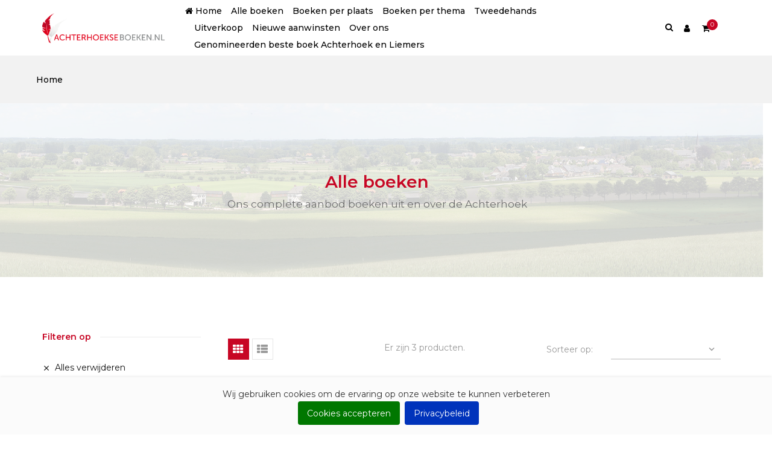

--- FILE ---
content_type: text/html; charset=utf-8
request_url: https://www.achterhoekseboeken.nl/2-alle-boeken?q=Auteur%28s%29-Alwina+de+Ruiter+en+Mari%C3%ABlle+Bonenkamp+%5C-+Achterhoekse+tekst%3A+Lex+Schaars-Roel+Venderbosch-Hans+Piena
body_size: 23622
content:
<!doctype html>
<html lang="nl"  class="red" >

  <head>
    
      
  <meta charset="utf-8">


  <meta http-equiv="x-ua-compatible" content="ie=edge">



  <title>Alle boeken</title>
  <meta name="description" content="Ons complete aanbod boeken uit en over de Achterhoek">
  <meta name="keywords" content="">
        <link rel="canonical" href="https://www.achterhoekseboeken.nl/2-alle-boeken">
    
          <link rel="alternate" href="https://www.achterhoekseboeken.nl/2-alle-boeken" hreflang="nl-nl">
      



  <meta name="viewport" content="width=device-width, initial-scale=1">



  <link rel="icon" type="image/vnd.microsoft.icon" href="/img/favicon.ico?1587755587">
  <link rel="shortcut icon" type="image/x-icon" href="/img/favicon.ico?1587755587">


  

    <link rel="stylesheet" href="https://www.achterhoekseboeken.nl/themes/bos_deerus/assets/css/theme.css" type="text/css" media="all">
  <link rel="stylesheet" href="https://www.achterhoekseboeken.nl/modules/blockreassurance/views/css/front.css" type="text/css" media="all">
  <link rel="stylesheet" href="https://www.achterhoekseboeken.nl/modules/ps_facetedsearch/views/dist/front.css" type="text/css" media="all">
  <link rel="stylesheet" href="https://www.achterhoekseboeken.nl/themes/bos_deerus/modules/leobootstrapmenu/views/css/megamenu.css" type="text/css" media="all">
  <link rel="stylesheet" href="https://www.achterhoekseboeken.nl/themes/bos_deerus/modules/leobootstrapmenu/views/css/leomenusidebar.css" type="text/css" media="all">
  <link rel="stylesheet" href="https://www.achterhoekseboeken.nl/themes/bos_deerus/modules/leoslideshow/views/css/typo/typo.css" type="text/css" media="all">
  <link rel="stylesheet" href="https://www.achterhoekseboeken.nl/themes/bos_deerus/modules/leoslideshow/views/css/iView/iview.css" type="text/css" media="all">
  <link rel="stylesheet" href="https://www.achterhoekseboeken.nl/themes/bos_deerus/modules/leoslideshow/views/css/iView/skin_4_responsive/style.css" type="text/css" media="all">
  <link rel="stylesheet" href="https://www.achterhoekseboeken.nl/themes/bos_deerus/modules/leofeature/views/css/front.css" type="text/css" media="all">
  <link rel="stylesheet" href="https://www.achterhoekseboeken.nl/themes/bos_deerus/modules/leoblog/views/css/leoblog.css" type="text/css" media="all">
  <link rel="stylesheet" href="https://www.achterhoekseboeken.nl/js/jquery/ui/themes/base/minified/jquery-ui.min.css" type="text/css" media="all">
  <link rel="stylesheet" href="https://www.achterhoekseboeken.nl/js/jquery/ui/themes/base/minified/jquery.ui.theme.min.css" type="text/css" media="all">
  <link rel="stylesheet" href="https://www.achterhoekseboeken.nl/js/jquery/plugins/fancybox/jquery.fancybox.css" type="text/css" media="all">
  <link rel="stylesheet" href="https://www.achterhoekseboeken.nl/modules/blockgrouptop/views/css/blockgrouptop.css" type="text/css" media="all">
  <link rel="stylesheet" href="https://www.achterhoekseboeken.nl/themes/bos_deerus/assets/css/custom.css" type="text/css" media="all">
  <link rel="stylesheet" href="https://www.achterhoekseboeken.nl/themes/bos_deerus/modules/appagebuilder/views/css/slick-theme.css" type="text/css" media="all">
  <link rel="stylesheet" href="https://www.achterhoekseboeken.nl/themes/bos_deerus/modules/appagebuilder/views/css/slick.css" type="text/css" media="all">
  <link rel="stylesheet" href="https://www.achterhoekseboeken.nl/themes/bos_deerus/modules/appagebuilder/views/css/styles.css" type="text/css" media="all">
  <link rel="stylesheet" href="https://www.achterhoekseboeken.nl/modules/appagebuilder/views/css/unique.css" type="text/css" media="all">
  <link rel="stylesheet" href="https://www.achterhoekseboeken.nl/themes/bos_deerus/modules/appagebuilder/views/css/positions/headerposition1491413718.css" type="text/css" media="all">
  <link rel="stylesheet" href="https://www.achterhoekseboeken.nl/themes/bos_deerus/modules/appagebuilder/views/css/positions/footerposition1491402918.css" type="text/css" media="all">
  <link rel="stylesheet" href="https://www.achterhoekseboeken.nl/themes/bos_deerus/modules/appagebuilder/views/css/profiles/profile1491397774.css" type="text/css" media="all">


 
<!-- Google Tag Manager -->
<script>(function(w,d,s,l,i){w[l]=w[l]||[];w[l].push({'gtm.start':
new Date().getTime(),event:'gtm.js'});var f=d.getElementsByTagName(s)[0],
j=d.createElement(s),dl=l!='dataLayer'?'&l='+l:'';j.async=true;j.src=
'https://www.googletagmanager.com/gtm.js?id='+i+dl;f.parentNode.insertBefore(j,f);
})(window,document,'script','dataLayer','GTM-WMT2V9P');</script>
<!-- End Google Tag Manager -->


   
                    
                        <link rel="stylesheet" id="leo-dynamic-skin-css" href="/themes/bos_deerus/modules/appagebuilder/views/css/skins/red/skin.css" type="text/css" media="all" />
                


  

  <script type="text/javascript">
        var LEO_COOKIE_THEME = "BOS_DEERUS_PANEL_CONFIG";
        var add_cart_error = "An error occurred while processing your request. Please try again";
        var enable_flycart_effect = 0;
        var enable_notification = 0;
        var leo_token = "49a65f140292c3ba2de6bf836e11e431";
        var lf_is_gen_rtl = false;
        var prestashop = {"cart":{"products":[],"totals":{"total":{"type":"total","label":"Totaal","amount":0,"value":"\u20ac\u00a00,00"},"total_including_tax":{"type":"total","label":"Totaal (incl. btw)","amount":0,"value":"\u20ac\u00a00,00"},"total_excluding_tax":{"type":"total","label":"Totaal (excl. btw)","amount":0,"value":"\u20ac\u00a00,00"}},"subtotals":{"products":{"type":"products","label":"Subtotaal","amount":0,"value":"\u20ac\u00a00,00"},"discounts":null,"shipping":{"type":"shipping","label":"Verzending","amount":0,"value":"Gratis"},"tax":null},"products_count":0,"summary_string":"0 artikelen","vouchers":{"allowed":0,"added":[]},"discounts":[],"minimalPurchase":0,"minimalPurchaseRequired":""},"currency":{"name":"Euro","iso_code":"EUR","iso_code_num":"978","sign":"\u20ac"},"customer":{"lastname":null,"firstname":null,"email":null,"birthday":null,"newsletter":null,"newsletter_date_add":null,"optin":null,"website":null,"company":null,"siret":null,"ape":null,"is_logged":false,"gender":{"type":null,"name":null},"addresses":[]},"language":{"name":"Nederlands (Dutch)","iso_code":"nl","locale":"nl-NL","language_code":"nl-nl","is_rtl":"0","date_format_lite":"d-m-Y","date_format_full":"d-m-Y H:i:s","id":1},"page":{"title":"","canonical":"https:\/\/www.achterhoekseboeken.nl\/2-alle-boeken","meta":{"title":"Alle boeken","description":"Ons complete aanbod boeken uit en over de Achterhoek","keywords":"","robots":"index"},"page_name":"category","body_classes":{"lang-nl":true,"lang-rtl":false,"country-NL":true,"currency-EUR":true,"layout-left-column":true,"page-category":true,"tax-display-enabled":true,"category-id-2":true,"category-Alle boeken":true,"category-id-parent-1":true,"category-depth-level-1":true},"admin_notifications":[]},"shop":{"name":"Achterhoekse Boeken","logo":"\/img\/achterhoekse-boeken-logo-1582563934.jpg","stores_icon":"\/img\/logo_stores.png","favicon":"\/img\/favicon.ico"},"urls":{"base_url":"https:\/\/www.achterhoekseboeken.nl\/","current_url":"https:\/\/www.achterhoekseboeken.nl\/2-alle-boeken?q=Auteur%28s%29-Alwina+de+Ruiter+en+Mari%C3%ABlle+Bonenkamp+%5C-+Achterhoekse+tekst%3A+Lex+Schaars-Roel+Venderbosch-Hans+Piena","shop_domain_url":"https:\/\/www.achterhoekseboeken.nl","img_ps_url":"https:\/\/www.achterhoekseboeken.nl\/img\/","img_cat_url":"https:\/\/www.achterhoekseboeken.nl\/img\/c\/","img_lang_url":"https:\/\/www.achterhoekseboeken.nl\/img\/l\/","img_prod_url":"https:\/\/www.achterhoekseboeken.nl\/img\/p\/","img_manu_url":"https:\/\/www.achterhoekseboeken.nl\/img\/m\/","img_sup_url":"https:\/\/www.achterhoekseboeken.nl\/img\/su\/","img_ship_url":"https:\/\/www.achterhoekseboeken.nl\/img\/s\/","img_store_url":"https:\/\/www.achterhoekseboeken.nl\/img\/st\/","img_col_url":"https:\/\/www.achterhoekseboeken.nl\/img\/co\/","img_url":"https:\/\/www.achterhoekseboeken.nl\/themes\/bos_deerus\/assets\/img\/","css_url":"https:\/\/www.achterhoekseboeken.nl\/themes\/bos_deerus\/assets\/css\/","js_url":"https:\/\/www.achterhoekseboeken.nl\/themes\/bos_deerus\/assets\/js\/","pic_url":"https:\/\/www.achterhoekseboeken.nl\/upload\/","pages":{"address":"https:\/\/www.achterhoekseboeken.nl\/adres","addresses":"https:\/\/www.achterhoekseboeken.nl\/adressen","authentication":"https:\/\/www.achterhoekseboeken.nl\/aanmelden","cart":"https:\/\/www.achterhoekseboeken.nl\/winkelmandje","category":"https:\/\/www.achterhoekseboeken.nl\/index.php?controller=category","cms":"https:\/\/www.achterhoekseboeken.nl\/index.php?controller=cms","contact":"https:\/\/www.achterhoekseboeken.nl\/contact-opnemen","discount":"https:\/\/www.achterhoekseboeken.nl\/korting","guest_tracking":"https:\/\/www.achterhoekseboeken.nl\/bestelling-volgen-als-gast","history":"https:\/\/www.achterhoekseboeken.nl\/besteloverzicht","identity":"https:\/\/www.achterhoekseboeken.nl\/identiteit","index":"https:\/\/www.achterhoekseboeken.nl\/","my_account":"https:\/\/www.achterhoekseboeken.nl\/mijn-account","order_confirmation":"https:\/\/www.achterhoekseboeken.nl\/order-bevestiging","order_detail":"https:\/\/www.achterhoekseboeken.nl\/index.php?controller=order-detail","order_follow":"https:\/\/www.achterhoekseboeken.nl\/bestelling-volgen","order":"https:\/\/www.achterhoekseboeken.nl\/bestelling","order_return":"https:\/\/www.achterhoekseboeken.nl\/index.php?controller=order-return","order_slip":"https:\/\/www.achterhoekseboeken.nl\/bestel-bon","pagenotfound":"https:\/\/www.achterhoekseboeken.nl\/pagina-niet-gevonden","password":"https:\/\/www.achterhoekseboeken.nl\/wachtwoord-opvragen","pdf_invoice":"https:\/\/www.achterhoekseboeken.nl\/index.php?controller=pdf-invoice","pdf_order_return":"https:\/\/www.achterhoekseboeken.nl\/index.php?controller=pdf-order-return","pdf_order_slip":"https:\/\/www.achterhoekseboeken.nl\/index.php?controller=pdf-order-slip","prices_drop":"https:\/\/www.achterhoekseboeken.nl\/aanbiedingen","product":"https:\/\/www.achterhoekseboeken.nl\/index.php?controller=product","search":"https:\/\/www.achterhoekseboeken.nl\/zoeken","sitemap":"https:\/\/www.achterhoekseboeken.nl\/sitemap","stores":"https:\/\/www.achterhoekseboeken.nl\/winkels","supplier":"https:\/\/www.achterhoekseboeken.nl\/leverancier","register":"https:\/\/www.achterhoekseboeken.nl\/aanmelden?create_account=1","order_login":"https:\/\/www.achterhoekseboeken.nl\/bestelling?login=1"},"alternative_langs":{"nl-nl":"https:\/\/www.achterhoekseboeken.nl\/2-alle-boeken"},"theme_assets":"\/themes\/bos_deerus\/assets\/","actions":{"logout":"https:\/\/www.achterhoekseboeken.nl\/?mylogout="},"no_picture_image":{"bySize":{"cart_default":{"url":"https:\/\/www.achterhoekseboeken.nl\/img\/p\/nl-default-cart_default.jpg","width":80,"height":97},"small_default":{"url":"https:\/\/www.achterhoekseboeken.nl\/img\/p\/nl-default-small_default.jpg","width":100,"height":122},"home_default":{"url":"https:\/\/www.achterhoekseboeken.nl\/img\/p\/nl-default-home_default.jpg","width":400,"height":488},"medium_default":{"url":"https:\/\/www.achterhoekseboeken.nl\/img\/p\/nl-default-medium_default.jpg","width":600,"height":732},"large_default":{"url":"https:\/\/www.achterhoekseboeken.nl\/img\/p\/nl-default-large_default.jpg","width":1000,"height":1221}},"small":{"url":"https:\/\/www.achterhoekseboeken.nl\/img\/p\/nl-default-cart_default.jpg","width":80,"height":97},"medium":{"url":"https:\/\/www.achterhoekseboeken.nl\/img\/p\/nl-default-home_default.jpg","width":400,"height":488},"large":{"url":"https:\/\/www.achterhoekseboeken.nl\/img\/p\/nl-default-large_default.jpg","width":1000,"height":1221},"legend":""}},"configuration":{"display_taxes_label":true,"display_prices_tax_incl":true,"is_catalog":false,"show_prices":true,"opt_in":{"partner":false},"quantity_discount":{"type":"discount","label":"Korting"},"voucher_enabled":0,"return_enabled":0},"field_required":[],"breadcrumb":{"links":[{"title":"Home","url":"https:\/\/www.achterhoekseboeken.nl\/"},null],"count":2},"link":{"protocol_link":"https:\/\/","protocol_content":"https:\/\/"},"time":1769091600,"static_token":"49a65f140292c3ba2de6bf836e11e431","token":"9f88f7d6ccd4ecb783d3eb6946d52c19"};
        var psr_icon_color = false;
        var show_popup = 0;
        var type_flycart_effect = false;
      </script>
<script type="text/javascript">
	var choosefile_text = "Kies bestand";
	var turnoff_popup_text = "Do not show this popup again";

	var size_item_quickview = 90;
	var style_scroll_quickview = 'horizontal';
	
	var size_item_page = 109;
	var style_scroll_page = 'horizontal';
	
	var size_item_quickview_attr = 90;	
	var style_scroll_quickview_attr = 'horizontal';
	
	var size_item_popup = 166;
	var style_scroll_popup = 'vertical';
</script>


  <script type="text/javascript">
	
	var FancyboxI18nClose = "Sluiten";
	var FancyboxI18nNext = "Next";
	var FancyboxI18nPrev = "Previous";
	var current_link = "http://www.achterhoekseboeken.nl/";		
	var currentURL = window.location;
	currentURL = String(currentURL);
	currentURL = currentURL.replace("https://","").replace("http://","").replace("www.","").replace( /#\w*/, "" );
	current_link = current_link.replace("https://","").replace("http://","").replace("www.","");
	var text_warning_select_txt = "Please select One to remove?";
	var text_confirm_remove_txt = "Are you sure to remove footer row?";
	var close_bt_txt = "Sluiten";
	var list_menu = [];
	var list_menu_tmp = {};
	var list_tab = [];
	var isHomeMenu = 0;
	
</script><!-- emarketing start -->


<!-- emarketing end --><!-- @file modules\appagebuilder\views\templates\hook\header -->

<script>
    /**
     * List functions will run when document.ready()
     */
    var ap_list_functions = [];
    /**
     * List functions will run when window.load()
     */
    var ap_list_functions_loaded = [];

    /**
     * List functions will run when document.ready() for theme
     */
    
    var products_list_functions = [];
</script>






    
  </head>

  <body id="category" class="lang-nl country-nl currency-eur layout-left-column page-category tax-display-enabled category-id-2 category-alle-boeken category-id-parent-1 category-depth-level-1  keep-header has-breadcrumb">

    
<!-- Google Tag Manager (noscript) -->
<noscript><iframe src="https://www.googletagmanager.com/ns.html?id=GTM-WMT2V9P"
height="0" width="0" style="display:none;visibility:hidden"></iframe></noscript>
<!-- End Google Tag Manager (noscript) -->
   
    
      
    

    <main id="page">
      
              
      <header id="header">
        <div class="header-container">
          
            
  <div class="header-banner">
          <div class="container">
              <div class="inner"></div>
          </div>
        </div>



  <nav class="header-nav">
    <div class="topnav">
              <div class="inner"></div>
          </div>
    <div class="bottomnav">
              <div class="inner"></div>
          </div>
  </nav>



  <div class="header-top">
          <div class="inner"><!-- @file modules\appagebuilder\views\templates\hook\ApRow -->
    <div        class="row box-top-header menu-toogle ApRow  has-bg bg-boxed"
                            style="background: no-repeat;"        data-bg_data=" no-repeat"        >
                                            <!-- @file modules\appagebuilder\views\templates\hook\ApColumn -->
<div    class="col-xl-3 col-lg-2-4 col-md-12 col-sm-12 col-xs-12 col-sp-12 left-top-header ApColumn "
	    >
                    <!-- @file modules\appagebuilder\views\templates\hook\ApGenCode -->

	<a href="https://www.achterhoekseboeken.nl/" title="Achterhoekse Boeken" class="logo "><img class="img-fluid" src="/img/achterhoekse-boeken-logo-1582563934.jpg" alt="Achterhoekse Boeken"/></a>

    </div><!-- @file modules\appagebuilder\views\templates\hook\ApColumn -->
<div    class="col-xl-7 col-lg-7-2 col-md-3 col-sm-3 col-xs-3 col-sp-3 center-top-header menu-float ApColumn "
	    >
                    <!-- @file modules\appagebuilder\views\templates\hook\ApSlideShow -->
<div id="memgamenu-form_6656648501943430" class="ApMegamenu">
			    
                <nav data-megamenu-id="6656648501943430" class="leo-megamenu cavas_menu navbar navbar-default disable-canvas " role="navigation">
                            <!-- Brand and toggle get grouped for better mobile display -->
                            <div class="navbar-header">
                                    <button type="button" class="navbar-toggler hidden-lg-up" data-toggle="collapse" data-target=".megamenu-off-canvas-6656648501943430">
                                            <span class="sr-only">Toggle navigation</span>
                                            &#9776;
                                            <!--
                                            <span class="icon-bar"></span>
                                            <span class="icon-bar"></span>
                                            <span class="icon-bar"></span>
                                            -->
                                    </button>
                            </div>
                            <!-- Collect the nav links, forms, and other content for toggling -->
                                                        <div class="leo-top-menu collapse navbar-toggleable-md megamenu-off-canvas megamenu-off-canvas-6656648501943430"><ul class="nav navbar-nav megamenu horizontal"><li data-menu-type="controller" class="nav-item  " >
    <a class="nav-link has-category" href="https://www.achterhoekseboeken.nl/" target="_self">
                                    <span class="hasicon menu-icon-class"><i class="fa fa-home"></i>
                                
                    <span class="menu-title">Home</span>
                                            </span>
            </a>
</li><li data-menu-type="category" class="nav-item  " >
    <a class="nav-link has-category" href="https://www.achterhoekseboeken.nl/2-alle-boeken" target="_self">
                    
                    <span class="menu-title">Alle boeken</span>
                                    </a>
</li><li data-menu-type="category" class="nav-item  " >
    <a class="nav-link has-category" href="https://www.achterhoekseboeken.nl/13-boeken-per-plaats" target="_self">
                    
                    <span class="menu-title">Boeken per plaats</span>
                                    </a>
</li><li data-menu-type="category" class="nav-item  " >
    <a class="nav-link has-category" href="https://www.achterhoekseboeken.nl/26-boeken-per-thema" target="_self">
                    
                    <span class="menu-title">Boeken per thema</span>
                                    </a>
</li><li data-menu-type="category" class="nav-item  " >
    <a class="nav-link has-category" href="https://www.achterhoekseboeken.nl/56-tweedehands" target="_self">
                    
                    <span class="menu-title">Tweedehands</span>
                                    </a>
</li><li data-menu-type="category" class="nav-item  " >
    <a class="nav-link has-category" href="https://www.achterhoekseboeken.nl/52-uitverkoop" target="_self">
                    
                    <span class="menu-title">Uitverkoop</span>
                                    </a>
</li><li data-menu-type="category" class="nav-item  " >
    <a class="nav-link has-category" href="https://www.achterhoekseboeken.nl/44-nieuw-in-ons-assortiment" target="_self">
                    
                    <span class="menu-title">Nieuwe aanwinsten</span>
                                    </a>
</li><li data-menu-type="url" class="nav-item  " >
    <a class="nav-link has-category" href="https://www.achterhoekseboeken.nl/content/4-over-ons" target="_self">
                    
                    <span class="menu-title">Over ons</span>
                                    </a>
</li><li data-menu-type="url" class="nav-item  " >
    <a class="nav-link has-category" href="https://www.achterhoekseboeken.nl/50-genomineerden-beste-boek-achterhoek-en-liemers-2022" target="_self">
                    
                    <span class="menu-title">Genomineerden beste boek Achterhoek en Liemers</span>
                                    </a>
</li></ul></div>
            </nav>
            <script type="text/javascript">
            // <![CDATA[				
                            // var type="horizontal";
                            // checkActiveLink();
                            // checkTarget();
                            list_menu_tmp.id = '6656648501943430';
                            list_menu_tmp.type = 'horizontal';
            // ]]>
            
                                
                                    // var show_cavas = 0;
                                    list_menu_tmp.show_cavas =0;	
                    
                                
                    list_menu_tmp.list_tab = list_tab;
                    list_menu.push(list_menu_tmp);
                    list_menu_tmp = {};	
                    list_tab = {};
                    
            </script>
    
	</div>

    </div><!-- @file modules\appagebuilder\views\templates\hook\ApColumn -->
<div    class="col-xl-3 col-lg-2-4 col-md-9 col-sm-9 col-xs-9 col-sp-9 right-top-header popup-search hidden-title-popup hidden-arrow-popup ApColumn "
	    >
                    <!-- @file modules\appagebuilder\views\templates\hook\ApModule -->
<!-- Block search module TOP -->
<div id="search_widget" class="search-widget js-dropdown popup-over" data-search-controller-url="//www.achterhoekseboeken.nl/zoeken">
	<a href="javascript:void(0)" data-toggle="dropdown" class="float-xs-right popup-title">
	    <i class="fa fa-search search"></i>
	</a>
	<form method="get" action="//www.achterhoekseboeken.nl/zoeken" class="popup-content dropdown-menu">
		<input type="hidden" name="controller" value="search">
		  <!-- ADDED TO ALTER THE ORDER -->
		  <input type="hidden" name="order" value="product.name.asc">
		  <!-- END OF NEW INPUT -->
		<input type="text" name="s" value="" placeholder="Doorzoek onze catalogus" aria-label="Zoeken">
		<button type="submit">
			<i class="fa fa-search search"></i>
		</button>
	</form>
</div>
<!-- /Block search module TOP -->
<!-- @file modules\appagebuilder\views\templates\hook\ApModule -->
<div class="userinfo-selector links dropdown js-dropdown popup-over ">
  <a href="javascript:void(0)" data-toggle="dropdown" class="popup-title" title="Account">
    <i class="icon fa fa-user"></i>
    <span class="text-title">Account</span>
    <i class="icon-arrow-down fa fa-sort-down"></i>
 </a>
  <ul class="popup-content dropdown-menu user-info">
          <li>
        <a
          class="signin dropdown-item"
          href="https://www.achterhoekseboeken.nl/mijn-account"
          title="Inloggen voor uw klantaccount"
          rel="nofollow"
        >
          <span>Inloggen</span>
        </a>
      </li>
        <li class="my-account">
      <a
        class="myacount dropdown-item"
        href="https://www.achterhoekseboeken.nl/mijn-account"
        title="Mijn account"
        rel="nofollow"
      >
        <span>Mijn account</span>
      </a>
    </li>
            <li class="check-out">
      <a
        class="checkout dropdown-item"
        href="//www.achterhoekseboeken.nl/winkelmandje?action=show"
        title="Checkout"
        rel="nofollow"
      >
        <span>Afrekenen</span>
      </a>
    </li>
  </ul>
</div><!-- @file modules\appagebuilder\views\templates\hook\ApModule -->
<div id="cart-block">
  <div class="blockcart cart-preview inactive" data-refresh-url="//www.achterhoekseboeken.nl/module/ps_shoppingcart/ajax">
    <div class="header">
              <i class="shopping-cart fa fa-shopping-cart"></i>
        <span class="title-cart">My Cart</span>
        <span class="cart-products-count">
                      <span class="zero">0</span>
            <span class="empty"> - empty</span>
                  </span>
          </div>
  </div>
</div>

    </div><!-- @file modules\appagebuilder\views\templates\hook\ApColumn -->
<div    class="col-xl-12 col-lg-12 col-md-12 col-sm-12 col-xs-12 col-sp-12 group-nav menu-right ApColumn "
	    >
                    <!-- @file modules\appagebuilder\views\templates\hook\ApGenCode -->

	
<!-- @file modules\appagebuilder\views\templates\hook\ApSlideShow -->
            <div class="alert alert-warning leo-lib-error">Can not show LeoBootstrapMenu via Appagebuilder. Please check that The Group of LeoBootstrapMenu is exist.</div>
    
    </div>            </div>
</div>
          </div>
  
          
        </div>
      </header>
      
        
<aside id="notifications">
  <div class="container">
    
    
    
      </div>
</aside>
      
      <section id="wrapper">
      	
        
          <nav data-depth="2" class="breadcrumb">
  <div class="container">
        <ol itemscope itemtype="http://schema.org/BreadcrumbList">
      
                        
            <li itemprop="itemListElement" itemscope itemtype="http://schema.org/ListItem">
              <a itemprop="item" href="https://www.achterhoekseboeken.nl/">
                <span itemprop="name">Home</span>
              </a>
              <meta itemprop="position" content="1">
            </li>
          
                                  
    </ol>
  </div>

  </nav>
        
                  
            <div class="row">
              <div class="category-banner">
                <div class="category-banner-text">
                    <h1 class="h1 category-name">Alle boeken</h1>
                                            <div class="category-description"><p>Ons complete aanbod boeken uit en over de Achterhoek</p></div>
                                    </div>
                <div class="category-banner-background">
                    <img src="https://www.achterhoekseboeken.nl/themes/bos_deerus/assets/img/bg-category.jpg" class="img-fluid" alt="Category image">
                </div>
              </div>
            </div>
          
                          <div class="container">
                    
              <div id="left-column" class="sidebar col-xs-12 col-sm-12 col-md-4 col-lg-3">
                                  <div id="search_filters_wrapper" class="hidden-sm-down">
  <div id="search_filter_controls" class="hidden-md-up">
      <span id="_mobile_search_filters_clear_all"></span>
      <button class="btn btn-secondary ok">
        <i class="material-icons rtl-no-flip">&#xE876;</i>
        Oké
      </button>
  </div>
    <div id="search_filters" class="block">
    
      <p class="title_block h6 hidden-sm-down">Filteren op</p>
    


    <div class="block_content">
      
                  <div id="_desktop_search_filters_clear_all" class="hidden-sm-down clear-all-wrapper">
            <button data-search-url="https://www.achterhoekseboeken.nl/2-alle-boeken" class="btn btn-tertiary js-search-filters-clear-all">
              <i class="material-icons">&#xE14C;</i>
              Alles verwijderen
            </button>
          </div>
              
              <section class="facet clearfix">
          <p class="h6 facet-title hidden-sm-down">Prijs</p>
                                                    
          <div class="title hidden-md-up" data-target="#facet_72592" data-toggle="collapse">
            <p class="h6 facet-title">Prijs</p>
            <span class="float-xs-right">
              <span class="navbar-toggler collapse-icons">
                <i class="material-icons add">&#xE313;</i>
                <i class="material-icons remove">&#xE316;</i>
              </span>
            </span>
          </div>

                      
                              <ul id="facet_72592"
                  class="faceted-slider collapse"
                  data-slider-min="17"
                  data-slider-max="25"
                  data-slider-id="72592"
                  data-slider-values="null"
                  data-slider-unit="€"
                  data-slider-label="Prijs"
                  data-slider-specifications="{&quot;symbol&quot;:[&quot;,&quot;,&quot;.&quot;,&quot;;&quot;,&quot;%&quot;,&quot;-&quot;,&quot;+&quot;,&quot;E&quot;,&quot;\u00d7&quot;,&quot;\u2030&quot;,&quot;\u221e&quot;,&quot;NaN&quot;],&quot;currencyCode&quot;:&quot;EUR&quot;,&quot;currencySymbol&quot;:&quot;\u20ac&quot;,&quot;positivePattern&quot;:&quot;\u00a4\u00a0#,##0.00&quot;,&quot;negativePattern&quot;:&quot;\u00a4\u00a0-#,##0.00&quot;,&quot;maxFractionDigits&quot;:2,&quot;minFractionDigits&quot;:2,&quot;groupingUsed&quot;:true,&quot;primaryGroupSize&quot;:3,&quot;secondaryGroupSize&quot;:3}"
                  data-slider-encoded-url="https://www.achterhoekseboeken.nl/2-alle-boeken?q=Auteur%28s%29-Alwina+de+Ruiter+en+Mari%C3%ABlle+Bonenkamp+%5C-+Achterhoekse+tekst%3A+Lex+Schaars-Hans+Piena-Roel+Venderbosch"
                >
                  <li>
                    <div class="facet-dropdown dropdown">
                      <a class="select-title" rel="nofollow" data-toggle="dropdown" aria-haspopup="true" aria-expanded="false">
                      <p id="facet_label_72592">
                        € 17,00 - € 25,00
                      </p>

                      <div id="slider-range_72592"></div>
                    </a>
                  </li>
                </ul>
                          
                  </section>
              <section class="facet clearfix">
          <p class="h6 facet-title hidden-sm-down">Auteur(s)</p>
                                                                                                                                                                                                                                                                                                                                                                                                                                                                                                                                                                                                                                                                                                                                                                                                                                                                                                                                                                                                                                                                                                                                                                                                                                                                                                                                                                                                                                                                                                                                                                                                                                                                                                                                                                                                                                                                                                                                                                                                                                                                                                                                                                                                                                                                                                                                                                                                                                                                                                                                                                                                                                                                                                                                                                                                                                                                                                                                                                                                                                                                                                                                                                                                                                                                                                                                                                                                                                            
          <div class="title hidden-md-up" data-target="#facet_21742" data-toggle="collapse" aria-expanded="true">
            <p class="h6 facet-title">Auteur(s)</p>
            <span class="float-xs-right">
              <span class="navbar-toggler collapse-icons">
                <i class="material-icons add">&#xE313;</i>
                <i class="material-icons remove">&#xE316;</i>
              </span>
            </span>
          </div>

                      
              <ul id="facet_21742" class="collapse in">
                                  
                  <li>
                    <label class="facet-label" for="facet_input_21742_0">
                                              <span class="custom-checkbox">
                          <input
                            id="facet_input_21742_0"
                            data-search-url="https://www.achterhoekseboeken.nl/2-alle-boeken?q=Auteur%28s%29-Alwina+de+Ruiter+en+Mari%C3%ABlle+Bonenkamp+%5C-+Achterhoekse+tekst%3A+Lex+Schaars-Hans+Piena-Roel+Venderbosch-2019"
                            type="checkbox"
                                                      >
                                                      <span  class="ps-shown-by-js" ><i class="material-icons rtl-no-flip checkbox-checked">&#xE5CA;</i></span>
                                                  </span>
                      
                      <a
                        href="https://www.achterhoekseboeken.nl/2-alle-boeken?q=Auteur%28s%29-Alwina+de+Ruiter+en+Mari%C3%ABlle+Bonenkamp+%5C-+Achterhoekse+tekst%3A+Lex+Schaars-Hans+Piena-Roel+Venderbosch-2019"
                        class="_gray-darker search-link js-search-link"
                        rel="nofollow"
                      >
                        2019
                                              </a>
                    </label>
                  </li>
                                  
                  <li>
                    <label class="facet-label" for="facet_input_21742_1">
                                              <span class="custom-checkbox">
                          <input
                            id="facet_input_21742_1"
                            data-search-url="https://www.achterhoekseboeken.nl/2-alle-boeken?q=Auteur%28s%29-Alwina+de+Ruiter+en+Mari%C3%ABlle+Bonenkamp+%5C-+Achterhoekse+tekst%3A+Lex+Schaars-Hans+Piena-Roel+Venderbosch-Aggie+Dani%C3%ABls"
                            type="checkbox"
                                                      >
                                                      <span  class="ps-shown-by-js" ><i class="material-icons rtl-no-flip checkbox-checked">&#xE5CA;</i></span>
                                                  </span>
                      
                      <a
                        href="https://www.achterhoekseboeken.nl/2-alle-boeken?q=Auteur%28s%29-Alwina+de+Ruiter+en+Mari%C3%ABlle+Bonenkamp+%5C-+Achterhoekse+tekst%3A+Lex+Schaars-Hans+Piena-Roel+Venderbosch-Aggie+Dani%C3%ABls"
                        class="_gray-darker search-link js-search-link"
                        rel="nofollow"
                      >
                        Aggie Daniëls
                                              </a>
                    </label>
                  </li>
                                  
                  <li>
                    <label class="facet-label active " for="facet_input_21742_2">
                                              <span class="custom-checkbox">
                          <input
                            id="facet_input_21742_2"
                            data-search-url="https://www.achterhoekseboeken.nl/2-alle-boeken?q=Auteur%28s%29-Hans+Piena-Roel+Venderbosch"
                            type="checkbox"
                            checked                          >
                                                      <span  class="ps-shown-by-js" ><i class="material-icons rtl-no-flip checkbox-checked">&#xE5CA;</i></span>
                                                  </span>
                      
                      <a
                        href="https://www.achterhoekseboeken.nl/2-alle-boeken?q=Auteur%28s%29-Hans+Piena-Roel+Venderbosch"
                        class="_gray-darker search-link js-search-link"
                        rel="nofollow"
                      >
                        Alwina de Ruiter en Mariëlle Bonenkamp - Achterhoekse tekst: Lex Schaars
                                              </a>
                    </label>
                  </li>
                                  
                  <li>
                    <label class="facet-label" for="facet_input_21742_3">
                                              <span class="custom-checkbox">
                          <input
                            id="facet_input_21742_3"
                            data-search-url="https://www.achterhoekseboeken.nl/2-alle-boeken?q=Auteur%28s%29-Alwina+de+Ruiter+en+Mari%C3%ABlle+Bonenkamp+%5C-+Achterhoekse+tekst%3A+Lex+Schaars-Hans+Piena-Roel+Venderbosch-Andr%C3%A9+Hottenhuis%2C+Thea+Kroese+en+Han+Weustink"
                            type="checkbox"
                                                      >
                                                      <span  class="ps-shown-by-js" ><i class="material-icons rtl-no-flip checkbox-checked">&#xE5CA;</i></span>
                                                  </span>
                      
                      <a
                        href="https://www.achterhoekseboeken.nl/2-alle-boeken?q=Auteur%28s%29-Alwina+de+Ruiter+en+Mari%C3%ABlle+Bonenkamp+%5C-+Achterhoekse+tekst%3A+Lex+Schaars-Hans+Piena-Roel+Venderbosch-Andr%C3%A9+Hottenhuis%2C+Thea+Kroese+en+Han+Weustink"
                        class="_gray-darker search-link js-search-link"
                        rel="nofollow"
                      >
                        André Hottenhuis, Thea Kroese en Han Weustink
                                              </a>
                    </label>
                  </li>
                                  
                  <li>
                    <label class="facet-label" for="facet_input_21742_4">
                                              <span class="custom-checkbox">
                          <input
                            id="facet_input_21742_4"
                            data-search-url="https://www.achterhoekseboeken.nl/2-alle-boeken?q=Auteur%28s%29-Alwina+de+Ruiter+en+Mari%C3%ABlle+Bonenkamp+%5C-+Achterhoekse+tekst%3A+Lex+Schaars-Hans+Piena-Roel+Venderbosch-Annegreet+van+Bergen"
                            type="checkbox"
                                                      >
                                                      <span  class="ps-shown-by-js" ><i class="material-icons rtl-no-flip checkbox-checked">&#xE5CA;</i></span>
                                                  </span>
                      
                      <a
                        href="https://www.achterhoekseboeken.nl/2-alle-boeken?q=Auteur%28s%29-Alwina+de+Ruiter+en+Mari%C3%ABlle+Bonenkamp+%5C-+Achterhoekse+tekst%3A+Lex+Schaars-Hans+Piena-Roel+Venderbosch-Annegreet+van+Bergen"
                        class="_gray-darker search-link js-search-link"
                        rel="nofollow"
                      >
                        Annegreet van Bergen
                                              </a>
                    </label>
                  </li>
                                  
                  <li>
                    <label class="facet-label" for="facet_input_21742_5">
                                              <span class="custom-checkbox">
                          <input
                            id="facet_input_21742_5"
                            data-search-url="https://www.achterhoekseboeken.nl/2-alle-boeken?q=Auteur%28s%29-Alwina+de+Ruiter+en+Mari%C3%ABlle+Bonenkamp+%5C-+Achterhoekse+tekst%3A+Lex+Schaars-Hans+Piena-Roel+Venderbosch-Astrid+Schutte"
                            type="checkbox"
                                                      >
                                                      <span  class="ps-shown-by-js" ><i class="material-icons rtl-no-flip checkbox-checked">&#xE5CA;</i></span>
                                                  </span>
                      
                      <a
                        href="https://www.achterhoekseboeken.nl/2-alle-boeken?q=Auteur%28s%29-Alwina+de+Ruiter+en+Mari%C3%ABlle+Bonenkamp+%5C-+Achterhoekse+tekst%3A+Lex+Schaars-Hans+Piena-Roel+Venderbosch-Astrid+Schutte"
                        class="_gray-darker search-link js-search-link"
                        rel="nofollow"
                      >
                        Astrid Schutte
                                              </a>
                    </label>
                  </li>
                                  
                  <li>
                    <label class="facet-label" for="facet_input_21742_6">
                                              <span class="custom-checkbox">
                          <input
                            id="facet_input_21742_6"
                            data-search-url="https://www.achterhoekseboeken.nl/2-alle-boeken?q=Auteur%28s%29-Alwina+de+Ruiter+en+Mari%C3%ABlle+Bonenkamp+%5C-+Achterhoekse+tekst%3A+Lex+Schaars-Hans+Piena-Roel+Venderbosch-Bennie+Eenink"
                            type="checkbox"
                                                      >
                                                      <span  class="ps-shown-by-js" ><i class="material-icons rtl-no-flip checkbox-checked">&#xE5CA;</i></span>
                                                  </span>
                      
                      <a
                        href="https://www.achterhoekseboeken.nl/2-alle-boeken?q=Auteur%28s%29-Alwina+de+Ruiter+en+Mari%C3%ABlle+Bonenkamp+%5C-+Achterhoekse+tekst%3A+Lex+Schaars-Hans+Piena-Roel+Venderbosch-Bennie+Eenink"
                        class="_gray-darker search-link js-search-link"
                        rel="nofollow"
                      >
                        Bennie Eenink
                                              </a>
                    </label>
                  </li>
                                  
                  <li>
                    <label class="facet-label" for="facet_input_21742_7">
                                              <span class="custom-checkbox">
                          <input
                            id="facet_input_21742_7"
                            data-search-url="https://www.achterhoekseboeken.nl/2-alle-boeken?q=Auteur%28s%29-Alwina+de+Ruiter+en+Mari%C3%ABlle+Bonenkamp+%5C-+Achterhoekse+tekst%3A+Lex+Schaars-Hans+Piena-Roel+Venderbosch-Bennie+Jolink"
                            type="checkbox"
                                                      >
                                                      <span  class="ps-shown-by-js" ><i class="material-icons rtl-no-flip checkbox-checked">&#xE5CA;</i></span>
                                                  </span>
                      
                      <a
                        href="https://www.achterhoekseboeken.nl/2-alle-boeken?q=Auteur%28s%29-Alwina+de+Ruiter+en+Mari%C3%ABlle+Bonenkamp+%5C-+Achterhoekse+tekst%3A+Lex+Schaars-Hans+Piena-Roel+Venderbosch-Bennie+Jolink"
                        class="_gray-darker search-link js-search-link"
                        rel="nofollow"
                      >
                        Bennie Jolink
                                              </a>
                    </label>
                  </li>
                                  
                  <li>
                    <label class="facet-label" for="facet_input_21742_8">
                                              <span class="custom-checkbox">
                          <input
                            id="facet_input_21742_8"
                            data-search-url="https://www.achterhoekseboeken.nl/2-alle-boeken?q=Auteur%28s%29-Alwina+de+Ruiter+en+Mari%C3%ABlle+Bonenkamp+%5C-+Achterhoekse+tekst%3A+Lex+Schaars-Hans+Piena-Roel+Venderbosch-Bernhard+Harfsterkamp"
                            type="checkbox"
                                                      >
                                                      <span  class="ps-shown-by-js" ><i class="material-icons rtl-no-flip checkbox-checked">&#xE5CA;</i></span>
                                                  </span>
                      
                      <a
                        href="https://www.achterhoekseboeken.nl/2-alle-boeken?q=Auteur%28s%29-Alwina+de+Ruiter+en+Mari%C3%ABlle+Bonenkamp+%5C-+Achterhoekse+tekst%3A+Lex+Schaars-Hans+Piena-Roel+Venderbosch-Bernhard+Harfsterkamp"
                        class="_gray-darker search-link js-search-link"
                        rel="nofollow"
                      >
                        Bernhard Harfsterkamp
                                              </a>
                    </label>
                  </li>
                                  
                  <li>
                    <label class="facet-label" for="facet_input_21742_9">
                                              <span class="custom-checkbox">
                          <input
                            id="facet_input_21742_9"
                            data-search-url="https://www.achterhoekseboeken.nl/2-alle-boeken?q=Auteur%28s%29-Alwina+de+Ruiter+en+Mari%C3%ABlle+Bonenkamp+%5C-+Achterhoekse+tekst%3A+Lex+Schaars-Hans+Piena-Roel+Venderbosch-Bert+Wagendorp"
                            type="checkbox"
                                                      >
                                                      <span  class="ps-shown-by-js" ><i class="material-icons rtl-no-flip checkbox-checked">&#xE5CA;</i></span>
                                                  </span>
                      
                      <a
                        href="https://www.achterhoekseboeken.nl/2-alle-boeken?q=Auteur%28s%29-Alwina+de+Ruiter+en+Mari%C3%ABlle+Bonenkamp+%5C-+Achterhoekse+tekst%3A+Lex+Schaars-Hans+Piena-Roel+Venderbosch-Bert+Wagendorp"
                        class="_gray-darker search-link js-search-link"
                        rel="nofollow"
                      >
                        Bert Wagendorp
                                              </a>
                    </label>
                  </li>
                                  
                  <li>
                    <label class="facet-label" for="facet_input_21742_10">
                                              <span class="custom-checkbox">
                          <input
                            id="facet_input_21742_10"
                            data-search-url="https://www.achterhoekseboeken.nl/2-alle-boeken?q=Auteur%28s%29-Alwina+de+Ruiter+en+Mari%C3%ABlle+Bonenkamp+%5C-+Achterhoekse+tekst%3A+Lex+Schaars-Hans+Piena-Roel+Venderbosch-Bob+Leenders"
                            type="checkbox"
                                                      >
                                                      <span  class="ps-shown-by-js" ><i class="material-icons rtl-no-flip checkbox-checked">&#xE5CA;</i></span>
                                                  </span>
                      
                      <a
                        href="https://www.achterhoekseboeken.nl/2-alle-boeken?q=Auteur%28s%29-Alwina+de+Ruiter+en+Mari%C3%ABlle+Bonenkamp+%5C-+Achterhoekse+tekst%3A+Lex+Schaars-Hans+Piena-Roel+Venderbosch-Bob+Leenders"
                        class="_gray-darker search-link js-search-link"
                        rel="nofollow"
                      >
                        Bob Leenders
                                              </a>
                    </label>
                  </li>
                                  
                  <li>
                    <label class="facet-label" for="facet_input_21742_11">
                                              <span class="custom-checkbox">
                          <input
                            id="facet_input_21742_11"
                            data-search-url="https://www.achterhoekseboeken.nl/2-alle-boeken?q=Auteur%28s%29-Alwina+de+Ruiter+en+Mari%C3%ABlle+Bonenkamp+%5C-+Achterhoekse+tekst%3A+Lex+Schaars-Hans+Piena-Roel+Venderbosch-Christiaan+te+Winkel"
                            type="checkbox"
                                                      >
                                                      <span  class="ps-shown-by-js" ><i class="material-icons rtl-no-flip checkbox-checked">&#xE5CA;</i></span>
                                                  </span>
                      
                      <a
                        href="https://www.achterhoekseboeken.nl/2-alle-boeken?q=Auteur%28s%29-Alwina+de+Ruiter+en+Mari%C3%ABlle+Bonenkamp+%5C-+Achterhoekse+tekst%3A+Lex+Schaars-Hans+Piena-Roel+Venderbosch-Christiaan+te+Winkel"
                        class="_gray-darker search-link js-search-link"
                        rel="nofollow"
                      >
                        Christiaan te Winkel
                                              </a>
                    </label>
                  </li>
                                  
                  <li>
                    <label class="facet-label" for="facet_input_21742_12">
                                              <span class="custom-checkbox">
                          <input
                            id="facet_input_21742_12"
                            data-search-url="https://www.achterhoekseboeken.nl/2-alle-boeken?q=Auteur%28s%29-Alwina+de+Ruiter+en+Mari%C3%ABlle+Bonenkamp+%5C-+Achterhoekse+tekst%3A+Lex+Schaars-Hans+Piena-Roel+Venderbosch-Dineke+van+Krimpen"
                            type="checkbox"
                                                      >
                                                      <span  class="ps-shown-by-js" ><i class="material-icons rtl-no-flip checkbox-checked">&#xE5CA;</i></span>
                                                  </span>
                      
                      <a
                        href="https://www.achterhoekseboeken.nl/2-alle-boeken?q=Auteur%28s%29-Alwina+de+Ruiter+en+Mari%C3%ABlle+Bonenkamp+%5C-+Achterhoekse+tekst%3A+Lex+Schaars-Hans+Piena-Roel+Venderbosch-Dineke+van+Krimpen"
                        class="_gray-darker search-link js-search-link"
                        rel="nofollow"
                      >
                        Dineke van Krimpen
                                              </a>
                    </label>
                  </li>
                                  
                  <li>
                    <label class="facet-label" for="facet_input_21742_13">
                                              <span class="custom-checkbox">
                          <input
                            id="facet_input_21742_13"
                            data-search-url="https://www.achterhoekseboeken.nl/2-alle-boeken?q=Auteur%28s%29-Alwina+de+Ruiter+en+Mari%C3%ABlle+Bonenkamp+%5C-+Achterhoekse+tekst%3A+Lex+Schaars-Hans+Piena-Roel+Venderbosch-Diversen"
                            type="checkbox"
                                                      >
                                                      <span  class="ps-shown-by-js" ><i class="material-icons rtl-no-flip checkbox-checked">&#xE5CA;</i></span>
                                                  </span>
                      
                      <a
                        href="https://www.achterhoekseboeken.nl/2-alle-boeken?q=Auteur%28s%29-Alwina+de+Ruiter+en+Mari%C3%ABlle+Bonenkamp+%5C-+Achterhoekse+tekst%3A+Lex+Schaars-Hans+Piena-Roel+Venderbosch-Diversen"
                        class="_gray-darker search-link js-search-link"
                        rel="nofollow"
                      >
                        Diversen
                                              </a>
                    </label>
                  </li>
                                  
                  <li>
                    <label class="facet-label" for="facet_input_21742_14">
                                              <span class="custom-checkbox">
                          <input
                            id="facet_input_21742_14"
                            data-search-url="https://www.achterhoekseboeken.nl/2-alle-boeken?q=Auteur%28s%29-Alwina+de+Ruiter+en+Mari%C3%ABlle+Bonenkamp+%5C-+Achterhoekse+tekst%3A+Lex+Schaars-Hans+Piena-Roel+Venderbosch-Diversen"
                            type="checkbox"
                                                      >
                                                      <span  class="ps-shown-by-js" ><i class="material-icons rtl-no-flip checkbox-checked">&#xE5CA;</i></span>
                                                  </span>
                      
                      <a
                        href="https://www.achterhoekseboeken.nl/2-alle-boeken?q=Auteur%28s%29-Alwina+de+Ruiter+en+Mari%C3%ABlle+Bonenkamp+%5C-+Achterhoekse+tekst%3A+Lex+Schaars-Hans+Piena-Roel+Venderbosch-Diversen"
                        class="_gray-darker search-link js-search-link"
                        rel="nofollow"
                      >
                        Diversen
                                              </a>
                    </label>
                  </li>
                                  
                  <li>
                    <label class="facet-label" for="facet_input_21742_15">
                                              <span class="custom-checkbox">
                          <input
                            id="facet_input_21742_15"
                            data-search-url="https://www.achterhoekseboeken.nl/2-alle-boeken?q=Auteur%28s%29-Alwina+de+Ruiter+en+Mari%C3%ABlle+Bonenkamp+%5C-+Achterhoekse+tekst%3A+Lex+Schaars-Hans+Piena-Roel+Venderbosch-Diversen"
                            type="checkbox"
                                                      >
                                                      <span  class="ps-shown-by-js" ><i class="material-icons rtl-no-flip checkbox-checked">&#xE5CA;</i></span>
                                                  </span>
                      
                      <a
                        href="https://www.achterhoekseboeken.nl/2-alle-boeken?q=Auteur%28s%29-Alwina+de+Ruiter+en+Mari%C3%ABlle+Bonenkamp+%5C-+Achterhoekse+tekst%3A+Lex+Schaars-Hans+Piena-Roel+Venderbosch-Diversen"
                        class="_gray-darker search-link js-search-link"
                        rel="nofollow"
                      >
                        Diversen
                                              </a>
                    </label>
                  </li>
                                  
                  <li>
                    <label class="facet-label" for="facet_input_21742_16">
                                              <span class="custom-checkbox">
                          <input
                            id="facet_input_21742_16"
                            data-search-url="https://www.achterhoekseboeken.nl/2-alle-boeken?q=Auteur%28s%29-Alwina+de+Ruiter+en+Mari%C3%ABlle+Bonenkamp+%5C-+Achterhoekse+tekst%3A+Lex+Schaars-Hans+Piena-Roel+Venderbosch-Diversen"
                            type="checkbox"
                                                      >
                                                      <span  class="ps-shown-by-js" ><i class="material-icons rtl-no-flip checkbox-checked">&#xE5CA;</i></span>
                                                  </span>
                      
                      <a
                        href="https://www.achterhoekseboeken.nl/2-alle-boeken?q=Auteur%28s%29-Alwina+de+Ruiter+en+Mari%C3%ABlle+Bonenkamp+%5C-+Achterhoekse+tekst%3A+Lex+Schaars-Hans+Piena-Roel+Venderbosch-Diversen"
                        class="_gray-darker search-link js-search-link"
                        rel="nofollow"
                      >
                        Diversen
                                              </a>
                    </label>
                  </li>
                                  
                  <li>
                    <label class="facet-label" for="facet_input_21742_17">
                                              <span class="custom-checkbox">
                          <input
                            id="facet_input_21742_17"
                            data-search-url="https://www.achterhoekseboeken.nl/2-alle-boeken?q=Auteur%28s%29-Alwina+de+Ruiter+en+Mari%C3%ABlle+Bonenkamp+%5C-+Achterhoekse+tekst%3A+Lex+Schaars-Hans+Piena-Roel+Venderbosch-Diversen"
                            type="checkbox"
                                                      >
                                                      <span  class="ps-shown-by-js" ><i class="material-icons rtl-no-flip checkbox-checked">&#xE5CA;</i></span>
                                                  </span>
                      
                      <a
                        href="https://www.achterhoekseboeken.nl/2-alle-boeken?q=Auteur%28s%29-Alwina+de+Ruiter+en+Mari%C3%ABlle+Bonenkamp+%5C-+Achterhoekse+tekst%3A+Lex+Schaars-Hans+Piena-Roel+Venderbosch-Diversen"
                        class="_gray-darker search-link js-search-link"
                        rel="nofollow"
                      >
                        Diversen
                                              </a>
                    </label>
                  </li>
                                  
                  <li>
                    <label class="facet-label" for="facet_input_21742_18">
                                              <span class="custom-checkbox">
                          <input
                            id="facet_input_21742_18"
                            data-search-url="https://www.achterhoekseboeken.nl/2-alle-boeken?q=Auteur%28s%29-Alwina+de+Ruiter+en+Mari%C3%ABlle+Bonenkamp+%5C-+Achterhoekse+tekst%3A+Lex+Schaars-Hans+Piena-Roel+Venderbosch-Diversen"
                            type="checkbox"
                                                      >
                                                      <span  class="ps-shown-by-js" ><i class="material-icons rtl-no-flip checkbox-checked">&#xE5CA;</i></span>
                                                  </span>
                      
                      <a
                        href="https://www.achterhoekseboeken.nl/2-alle-boeken?q=Auteur%28s%29-Alwina+de+Ruiter+en+Mari%C3%ABlle+Bonenkamp+%5C-+Achterhoekse+tekst%3A+Lex+Schaars-Hans+Piena-Roel+Venderbosch-Diversen"
                        class="_gray-darker search-link js-search-link"
                        rel="nofollow"
                      >
                        Diversen
                                              </a>
                    </label>
                  </li>
                                  
                  <li>
                    <label class="facet-label" for="facet_input_21742_19">
                                              <span class="custom-checkbox">
                          <input
                            id="facet_input_21742_19"
                            data-search-url="https://www.achterhoekseboeken.nl/2-alle-boeken?q=Auteur%28s%29-Alwina+de+Ruiter+en+Mari%C3%ABlle+Bonenkamp+%5C-+Achterhoekse+tekst%3A+Lex+Schaars-Hans+Piena-Roel+Venderbosch-Diversen"
                            type="checkbox"
                                                      >
                                                      <span  class="ps-shown-by-js" ><i class="material-icons rtl-no-flip checkbox-checked">&#xE5CA;</i></span>
                                                  </span>
                      
                      <a
                        href="https://www.achterhoekseboeken.nl/2-alle-boeken?q=Auteur%28s%29-Alwina+de+Ruiter+en+Mari%C3%ABlle+Bonenkamp+%5C-+Achterhoekse+tekst%3A+Lex+Schaars-Hans+Piena-Roel+Venderbosch-Diversen"
                        class="_gray-darker search-link js-search-link"
                        rel="nofollow"
                      >
                        Diversen
                                              </a>
                    </label>
                  </li>
                                  
                  <li>
                    <label class="facet-label" for="facet_input_21742_20">
                                              <span class="custom-checkbox">
                          <input
                            id="facet_input_21742_20"
                            data-search-url="https://www.achterhoekseboeken.nl/2-alle-boeken?q=Auteur%28s%29-Alwina+de+Ruiter+en+Mari%C3%ABlle+Bonenkamp+%5C-+Achterhoekse+tekst%3A+Lex+Schaars-Hans+Piena-Roel+Venderbosch-Diversen"
                            type="checkbox"
                                                      >
                                                      <span  class="ps-shown-by-js" ><i class="material-icons rtl-no-flip checkbox-checked">&#xE5CA;</i></span>
                                                  </span>
                      
                      <a
                        href="https://www.achterhoekseboeken.nl/2-alle-boeken?q=Auteur%28s%29-Alwina+de+Ruiter+en+Mari%C3%ABlle+Bonenkamp+%5C-+Achterhoekse+tekst%3A+Lex+Schaars-Hans+Piena-Roel+Venderbosch-Diversen"
                        class="_gray-darker search-link js-search-link"
                        rel="nofollow"
                      >
                        Diversen
                                              </a>
                    </label>
                  </li>
                                  
                  <li>
                    <label class="facet-label" for="facet_input_21742_21">
                                              <span class="custom-checkbox">
                          <input
                            id="facet_input_21742_21"
                            data-search-url="https://www.achterhoekseboeken.nl/2-alle-boeken?q=Auteur%28s%29-Alwina+de+Ruiter+en+Mari%C3%ABlle+Bonenkamp+%5C-+Achterhoekse+tekst%3A+Lex+Schaars-Hans+Piena-Roel+Venderbosch-Diversen"
                            type="checkbox"
                                                      >
                                                      <span  class="ps-shown-by-js" ><i class="material-icons rtl-no-flip checkbox-checked">&#xE5CA;</i></span>
                                                  </span>
                      
                      <a
                        href="https://www.achterhoekseboeken.nl/2-alle-boeken?q=Auteur%28s%29-Alwina+de+Ruiter+en+Mari%C3%ABlle+Bonenkamp+%5C-+Achterhoekse+tekst%3A+Lex+Schaars-Hans+Piena-Roel+Venderbosch-Diversen"
                        class="_gray-darker search-link js-search-link"
                        rel="nofollow"
                      >
                        Diversen
                                              </a>
                    </label>
                  </li>
                                  
                  <li>
                    <label class="facet-label" for="facet_input_21742_22">
                                              <span class="custom-checkbox">
                          <input
                            id="facet_input_21742_22"
                            data-search-url="https://www.achterhoekseboeken.nl/2-alle-boeken?q=Auteur%28s%29-Alwina+de+Ruiter+en+Mari%C3%ABlle+Bonenkamp+%5C-+Achterhoekse+tekst%3A+Lex+Schaars-Hans+Piena-Roel+Venderbosch-Diversen"
                            type="checkbox"
                                                      >
                                                      <span  class="ps-shown-by-js" ><i class="material-icons rtl-no-flip checkbox-checked">&#xE5CA;</i></span>
                                                  </span>
                      
                      <a
                        href="https://www.achterhoekseboeken.nl/2-alle-boeken?q=Auteur%28s%29-Alwina+de+Ruiter+en+Mari%C3%ABlle+Bonenkamp+%5C-+Achterhoekse+tekst%3A+Lex+Schaars-Hans+Piena-Roel+Venderbosch-Diversen"
                        class="_gray-darker search-link js-search-link"
                        rel="nofollow"
                      >
                        Diversen
                                              </a>
                    </label>
                  </li>
                                  
                  <li>
                    <label class="facet-label" for="facet_input_21742_23">
                                              <span class="custom-checkbox">
                          <input
                            id="facet_input_21742_23"
                            data-search-url="https://www.achterhoekseboeken.nl/2-alle-boeken?q=Auteur%28s%29-Alwina+de+Ruiter+en+Mari%C3%ABlle+Bonenkamp+%5C-+Achterhoekse+tekst%3A+Lex+Schaars-Hans+Piena-Roel+Venderbosch-Diversen"
                            type="checkbox"
                                                      >
                                                      <span  class="ps-shown-by-js" ><i class="material-icons rtl-no-flip checkbox-checked">&#xE5CA;</i></span>
                                                  </span>
                      
                      <a
                        href="https://www.achterhoekseboeken.nl/2-alle-boeken?q=Auteur%28s%29-Alwina+de+Ruiter+en+Mari%C3%ABlle+Bonenkamp+%5C-+Achterhoekse+tekst%3A+Lex+Schaars-Hans+Piena-Roel+Venderbosch-Diversen"
                        class="_gray-darker search-link js-search-link"
                        rel="nofollow"
                      >
                        Diversen
                                              </a>
                    </label>
                  </li>
                                  
                  <li>
                    <label class="facet-label" for="facet_input_21742_24">
                                              <span class="custom-checkbox">
                          <input
                            id="facet_input_21742_24"
                            data-search-url="https://www.achterhoekseboeken.nl/2-alle-boeken?q=Auteur%28s%29-Alwina+de+Ruiter+en+Mari%C3%ABlle+Bonenkamp+%5C-+Achterhoekse+tekst%3A+Lex+Schaars-Hans+Piena-Roel+Venderbosch-Diversen"
                            type="checkbox"
                                                      >
                                                      <span  class="ps-shown-by-js" ><i class="material-icons rtl-no-flip checkbox-checked">&#xE5CA;</i></span>
                                                  </span>
                      
                      <a
                        href="https://www.achterhoekseboeken.nl/2-alle-boeken?q=Auteur%28s%29-Alwina+de+Ruiter+en+Mari%C3%ABlle+Bonenkamp+%5C-+Achterhoekse+tekst%3A+Lex+Schaars-Hans+Piena-Roel+Venderbosch-Diversen"
                        class="_gray-darker search-link js-search-link"
                        rel="nofollow"
                      >
                        Diversen
                                              </a>
                    </label>
                  </li>
                                  
                  <li>
                    <label class="facet-label" for="facet_input_21742_25">
                                              <span class="custom-checkbox">
                          <input
                            id="facet_input_21742_25"
                            data-search-url="https://www.achterhoekseboeken.nl/2-alle-boeken?q=Auteur%28s%29-Alwina+de+Ruiter+en+Mari%C3%ABlle+Bonenkamp+%5C-+Achterhoekse+tekst%3A+Lex+Schaars-Hans+Piena-Roel+Venderbosch-Diversen"
                            type="checkbox"
                                                      >
                                                      <span  class="ps-shown-by-js" ><i class="material-icons rtl-no-flip checkbox-checked">&#xE5CA;</i></span>
                                                  </span>
                      
                      <a
                        href="https://www.achterhoekseboeken.nl/2-alle-boeken?q=Auteur%28s%29-Alwina+de+Ruiter+en+Mari%C3%ABlle+Bonenkamp+%5C-+Achterhoekse+tekst%3A+Lex+Schaars-Hans+Piena-Roel+Venderbosch-Diversen"
                        class="_gray-darker search-link js-search-link"
                        rel="nofollow"
                      >
                        Diversen
                                              </a>
                    </label>
                  </li>
                                  
                  <li>
                    <label class="facet-label" for="facet_input_21742_26">
                                              <span class="custom-checkbox">
                          <input
                            id="facet_input_21742_26"
                            data-search-url="https://www.achterhoekseboeken.nl/2-alle-boeken?q=Auteur%28s%29-Alwina+de+Ruiter+en+Mari%C3%ABlle+Bonenkamp+%5C-+Achterhoekse+tekst%3A+Lex+Schaars-Hans+Piena-Roel+Venderbosch-Diversen"
                            type="checkbox"
                                                      >
                                                      <span  class="ps-shown-by-js" ><i class="material-icons rtl-no-flip checkbox-checked">&#xE5CA;</i></span>
                                                  </span>
                      
                      <a
                        href="https://www.achterhoekseboeken.nl/2-alle-boeken?q=Auteur%28s%29-Alwina+de+Ruiter+en+Mari%C3%ABlle+Bonenkamp+%5C-+Achterhoekse+tekst%3A+Lex+Schaars-Hans+Piena-Roel+Venderbosch-Diversen"
                        class="_gray-darker search-link js-search-link"
                        rel="nofollow"
                      >
                        Diversen
                                              </a>
                    </label>
                  </li>
                                  
                  <li>
                    <label class="facet-label" for="facet_input_21742_27">
                                              <span class="custom-checkbox">
                          <input
                            id="facet_input_21742_27"
                            data-search-url="https://www.achterhoekseboeken.nl/2-alle-boeken?q=Auteur%28s%29-Alwina+de+Ruiter+en+Mari%C3%ABlle+Bonenkamp+%5C-+Achterhoekse+tekst%3A+Lex+Schaars-Hans+Piena-Roel+Venderbosch-Diversen"
                            type="checkbox"
                                                      >
                                                      <span  class="ps-shown-by-js" ><i class="material-icons rtl-no-flip checkbox-checked">&#xE5CA;</i></span>
                                                  </span>
                      
                      <a
                        href="https://www.achterhoekseboeken.nl/2-alle-boeken?q=Auteur%28s%29-Alwina+de+Ruiter+en+Mari%C3%ABlle+Bonenkamp+%5C-+Achterhoekse+tekst%3A+Lex+Schaars-Hans+Piena-Roel+Venderbosch-Diversen"
                        class="_gray-darker search-link js-search-link"
                        rel="nofollow"
                      >
                        Diversen
                                              </a>
                    </label>
                  </li>
                                  
                  <li>
                    <label class="facet-label" for="facet_input_21742_28">
                                              <span class="custom-checkbox">
                          <input
                            id="facet_input_21742_28"
                            data-search-url="https://www.achterhoekseboeken.nl/2-alle-boeken?q=Auteur%28s%29-Alwina+de+Ruiter+en+Mari%C3%ABlle+Bonenkamp+%5C-+Achterhoekse+tekst%3A+Lex+Schaars-Hans+Piena-Roel+Venderbosch-Diversen"
                            type="checkbox"
                                                      >
                                                      <span  class="ps-shown-by-js" ><i class="material-icons rtl-no-flip checkbox-checked">&#xE5CA;</i></span>
                                                  </span>
                      
                      <a
                        href="https://www.achterhoekseboeken.nl/2-alle-boeken?q=Auteur%28s%29-Alwina+de+Ruiter+en+Mari%C3%ABlle+Bonenkamp+%5C-+Achterhoekse+tekst%3A+Lex+Schaars-Hans+Piena-Roel+Venderbosch-Diversen"
                        class="_gray-darker search-link js-search-link"
                        rel="nofollow"
                      >
                        Diversen
                                              </a>
                    </label>
                  </li>
                                  
                  <li>
                    <label class="facet-label" for="facet_input_21742_29">
                                              <span class="custom-checkbox">
                          <input
                            id="facet_input_21742_29"
                            data-search-url="https://www.achterhoekseboeken.nl/2-alle-boeken?q=Auteur%28s%29-Alwina+de+Ruiter+en+Mari%C3%ABlle+Bonenkamp+%5C-+Achterhoekse+tekst%3A+Lex+Schaars-Hans+Piena-Roel+Venderbosch-Diversen"
                            type="checkbox"
                                                      >
                                                      <span  class="ps-shown-by-js" ><i class="material-icons rtl-no-flip checkbox-checked">&#xE5CA;</i></span>
                                                  </span>
                      
                      <a
                        href="https://www.achterhoekseboeken.nl/2-alle-boeken?q=Auteur%28s%29-Alwina+de+Ruiter+en+Mari%C3%ABlle+Bonenkamp+%5C-+Achterhoekse+tekst%3A+Lex+Schaars-Hans+Piena-Roel+Venderbosch-Diversen"
                        class="_gray-darker search-link js-search-link"
                        rel="nofollow"
                      >
                        Diversen
                                              </a>
                    </label>
                  </li>
                                  
                  <li>
                    <label class="facet-label" for="facet_input_21742_30">
                                              <span class="custom-checkbox">
                          <input
                            id="facet_input_21742_30"
                            data-search-url="https://www.achterhoekseboeken.nl/2-alle-boeken?q=Auteur%28s%29-Alwina+de+Ruiter+en+Mari%C3%ABlle+Bonenkamp+%5C-+Achterhoekse+tekst%3A+Lex+Schaars-Hans+Piena-Roel+Venderbosch-Diversen"
                            type="checkbox"
                                                      >
                                                      <span  class="ps-shown-by-js" ><i class="material-icons rtl-no-flip checkbox-checked">&#xE5CA;</i></span>
                                                  </span>
                      
                      <a
                        href="https://www.achterhoekseboeken.nl/2-alle-boeken?q=Auteur%28s%29-Alwina+de+Ruiter+en+Mari%C3%ABlle+Bonenkamp+%5C-+Achterhoekse+tekst%3A+Lex+Schaars-Hans+Piena-Roel+Venderbosch-Diversen"
                        class="_gray-darker search-link js-search-link"
                        rel="nofollow"
                      >
                        Diversen
                                              </a>
                    </label>
                  </li>
                                  
                  <li>
                    <label class="facet-label" for="facet_input_21742_31">
                                              <span class="custom-checkbox">
                          <input
                            id="facet_input_21742_31"
                            data-search-url="https://www.achterhoekseboeken.nl/2-alle-boeken?q=Auteur%28s%29-Alwina+de+Ruiter+en+Mari%C3%ABlle+Bonenkamp+%5C-+Achterhoekse+tekst%3A+Lex+Schaars-Hans+Piena-Roel+Venderbosch-Diversen"
                            type="checkbox"
                                                      >
                                                      <span  class="ps-shown-by-js" ><i class="material-icons rtl-no-flip checkbox-checked">&#xE5CA;</i></span>
                                                  </span>
                      
                      <a
                        href="https://www.achterhoekseboeken.nl/2-alle-boeken?q=Auteur%28s%29-Alwina+de+Ruiter+en+Mari%C3%ABlle+Bonenkamp+%5C-+Achterhoekse+tekst%3A+Lex+Schaars-Hans+Piena-Roel+Venderbosch-Diversen"
                        class="_gray-darker search-link js-search-link"
                        rel="nofollow"
                      >
                        Diversen
                                              </a>
                    </label>
                  </li>
                                  
                  <li>
                    <label class="facet-label" for="facet_input_21742_32">
                                              <span class="custom-checkbox">
                          <input
                            id="facet_input_21742_32"
                            data-search-url="https://www.achterhoekseboeken.nl/2-alle-boeken?q=Auteur%28s%29-Alwina+de+Ruiter+en+Mari%C3%ABlle+Bonenkamp+%5C-+Achterhoekse+tekst%3A+Lex+Schaars-Hans+Piena-Roel+Venderbosch-Diversen"
                            type="checkbox"
                                                      >
                                                      <span  class="ps-shown-by-js" ><i class="material-icons rtl-no-flip checkbox-checked">&#xE5CA;</i></span>
                                                  </span>
                      
                      <a
                        href="https://www.achterhoekseboeken.nl/2-alle-boeken?q=Auteur%28s%29-Alwina+de+Ruiter+en+Mari%C3%ABlle+Bonenkamp+%5C-+Achterhoekse+tekst%3A+Lex+Schaars-Hans+Piena-Roel+Venderbosch-Diversen"
                        class="_gray-darker search-link js-search-link"
                        rel="nofollow"
                      >
                        Diversen
                                              </a>
                    </label>
                  </li>
                                  
                  <li>
                    <label class="facet-label" for="facet_input_21742_33">
                                              <span class="custom-checkbox">
                          <input
                            id="facet_input_21742_33"
                            data-search-url="https://www.achterhoekseboeken.nl/2-alle-boeken?q=Auteur%28s%29-Alwina+de+Ruiter+en+Mari%C3%ABlle+Bonenkamp+%5C-+Achterhoekse+tekst%3A+Lex+Schaars-Hans+Piena-Roel+Venderbosch-Diversen"
                            type="checkbox"
                                                      >
                                                      <span  class="ps-shown-by-js" ><i class="material-icons rtl-no-flip checkbox-checked">&#xE5CA;</i></span>
                                                  </span>
                      
                      <a
                        href="https://www.achterhoekseboeken.nl/2-alle-boeken?q=Auteur%28s%29-Alwina+de+Ruiter+en+Mari%C3%ABlle+Bonenkamp+%5C-+Achterhoekse+tekst%3A+Lex+Schaars-Hans+Piena-Roel+Venderbosch-Diversen"
                        class="_gray-darker search-link js-search-link"
                        rel="nofollow"
                      >
                        Diversen
                                              </a>
                    </label>
                  </li>
                                  
                  <li>
                    <label class="facet-label" for="facet_input_21742_34">
                                              <span class="custom-checkbox">
                          <input
                            id="facet_input_21742_34"
                            data-search-url="https://www.achterhoekseboeken.nl/2-alle-boeken?q=Auteur%28s%29-Alwina+de+Ruiter+en+Mari%C3%ABlle+Bonenkamp+%5C-+Achterhoekse+tekst%3A+Lex+Schaars-Hans+Piena-Roel+Venderbosch-Diversen"
                            type="checkbox"
                                                      >
                                                      <span  class="ps-shown-by-js" ><i class="material-icons rtl-no-flip checkbox-checked">&#xE5CA;</i></span>
                                                  </span>
                      
                      <a
                        href="https://www.achterhoekseboeken.nl/2-alle-boeken?q=Auteur%28s%29-Alwina+de+Ruiter+en+Mari%C3%ABlle+Bonenkamp+%5C-+Achterhoekse+tekst%3A+Lex+Schaars-Hans+Piena-Roel+Venderbosch-Diversen"
                        class="_gray-darker search-link js-search-link"
                        rel="nofollow"
                      >
                        Diversen
                                              </a>
                    </label>
                  </li>
                                  
                  <li>
                    <label class="facet-label" for="facet_input_21742_35">
                                              <span class="custom-checkbox">
                          <input
                            id="facet_input_21742_35"
                            data-search-url="https://www.achterhoekseboeken.nl/2-alle-boeken?q=Auteur%28s%29-Alwina+de+Ruiter+en+Mari%C3%ABlle+Bonenkamp+%5C-+Achterhoekse+tekst%3A+Lex+Schaars-Hans+Piena-Roel+Venderbosch-Diversen"
                            type="checkbox"
                                                      >
                                                      <span  class="ps-shown-by-js" ><i class="material-icons rtl-no-flip checkbox-checked">&#xE5CA;</i></span>
                                                  </span>
                      
                      <a
                        href="https://www.achterhoekseboeken.nl/2-alle-boeken?q=Auteur%28s%29-Alwina+de+Ruiter+en+Mari%C3%ABlle+Bonenkamp+%5C-+Achterhoekse+tekst%3A+Lex+Schaars-Hans+Piena-Roel+Venderbosch-Diversen"
                        class="_gray-darker search-link js-search-link"
                        rel="nofollow"
                      >
                        Diversen
                                              </a>
                    </label>
                  </li>
                                  
                  <li>
                    <label class="facet-label" for="facet_input_21742_36">
                                              <span class="custom-checkbox">
                          <input
                            id="facet_input_21742_36"
                            data-search-url="https://www.achterhoekseboeken.nl/2-alle-boeken?q=Auteur%28s%29-Alwina+de+Ruiter+en+Mari%C3%ABlle+Bonenkamp+%5C-+Achterhoekse+tekst%3A+Lex+Schaars-Hans+Piena-Roel+Venderbosch-Diversen"
                            type="checkbox"
                                                      >
                                                      <span  class="ps-shown-by-js" ><i class="material-icons rtl-no-flip checkbox-checked">&#xE5CA;</i></span>
                                                  </span>
                      
                      <a
                        href="https://www.achterhoekseboeken.nl/2-alle-boeken?q=Auteur%28s%29-Alwina+de+Ruiter+en+Mari%C3%ABlle+Bonenkamp+%5C-+Achterhoekse+tekst%3A+Lex+Schaars-Hans+Piena-Roel+Venderbosch-Diversen"
                        class="_gray-darker search-link js-search-link"
                        rel="nofollow"
                      >
                        Diversen
                                              </a>
                    </label>
                  </li>
                                  
                  <li>
                    <label class="facet-label" for="facet_input_21742_37">
                                              <span class="custom-checkbox">
                          <input
                            id="facet_input_21742_37"
                            data-search-url="https://www.achterhoekseboeken.nl/2-alle-boeken?q=Auteur%28s%29-Alwina+de+Ruiter+en+Mari%C3%ABlle+Bonenkamp+%5C-+Achterhoekse+tekst%3A+Lex+Schaars-Hans+Piena-Roel+Venderbosch-Diversen"
                            type="checkbox"
                                                      >
                                                      <span  class="ps-shown-by-js" ><i class="material-icons rtl-no-flip checkbox-checked">&#xE5CA;</i></span>
                                                  </span>
                      
                      <a
                        href="https://www.achterhoekseboeken.nl/2-alle-boeken?q=Auteur%28s%29-Alwina+de+Ruiter+en+Mari%C3%ABlle+Bonenkamp+%5C-+Achterhoekse+tekst%3A+Lex+Schaars-Hans+Piena-Roel+Venderbosch-Diversen"
                        class="_gray-darker search-link js-search-link"
                        rel="nofollow"
                      >
                        Diversen
                                              </a>
                    </label>
                  </li>
                                  
                  <li>
                    <label class="facet-label" for="facet_input_21742_38">
                                              <span class="custom-checkbox">
                          <input
                            id="facet_input_21742_38"
                            data-search-url="https://www.achterhoekseboeken.nl/2-alle-boeken?q=Auteur%28s%29-Alwina+de+Ruiter+en+Mari%C3%ABlle+Bonenkamp+%5C-+Achterhoekse+tekst%3A+Lex+Schaars-Hans+Piena-Roel+Venderbosch-Diversen"
                            type="checkbox"
                                                      >
                                                      <span  class="ps-shown-by-js" ><i class="material-icons rtl-no-flip checkbox-checked">&#xE5CA;</i></span>
                                                  </span>
                      
                      <a
                        href="https://www.achterhoekseboeken.nl/2-alle-boeken?q=Auteur%28s%29-Alwina+de+Ruiter+en+Mari%C3%ABlle+Bonenkamp+%5C-+Achterhoekse+tekst%3A+Lex+Schaars-Hans+Piena-Roel+Venderbosch-Diversen"
                        class="_gray-darker search-link js-search-link"
                        rel="nofollow"
                      >
                        Diversen
                                              </a>
                    </label>
                  </li>
                                  
                  <li>
                    <label class="facet-label" for="facet_input_21742_39">
                                              <span class="custom-checkbox">
                          <input
                            id="facet_input_21742_39"
                            data-search-url="https://www.achterhoekseboeken.nl/2-alle-boeken?q=Auteur%28s%29-Alwina+de+Ruiter+en+Mari%C3%ABlle+Bonenkamp+%5C-+Achterhoekse+tekst%3A+Lex+Schaars-Hans+Piena-Roel+Venderbosch-Diversen"
                            type="checkbox"
                                                      >
                                                      <span  class="ps-shown-by-js" ><i class="material-icons rtl-no-flip checkbox-checked">&#xE5CA;</i></span>
                                                  </span>
                      
                      <a
                        href="https://www.achterhoekseboeken.nl/2-alle-boeken?q=Auteur%28s%29-Alwina+de+Ruiter+en+Mari%C3%ABlle+Bonenkamp+%5C-+Achterhoekse+tekst%3A+Lex+Schaars-Hans+Piena-Roel+Venderbosch-Diversen"
                        class="_gray-darker search-link js-search-link"
                        rel="nofollow"
                      >
                        Diversen
                                              </a>
                    </label>
                  </li>
                                  
                  <li>
                    <label class="facet-label" for="facet_input_21742_40">
                                              <span class="custom-checkbox">
                          <input
                            id="facet_input_21742_40"
                            data-search-url="https://www.achterhoekseboeken.nl/2-alle-boeken?q=Auteur%28s%29-Alwina+de+Ruiter+en+Mari%C3%ABlle+Bonenkamp+%5C-+Achterhoekse+tekst%3A+Lex+Schaars-Hans+Piena-Roel+Venderbosch-Diversen"
                            type="checkbox"
                                                      >
                                                      <span  class="ps-shown-by-js" ><i class="material-icons rtl-no-flip checkbox-checked">&#xE5CA;</i></span>
                                                  </span>
                      
                      <a
                        href="https://www.achterhoekseboeken.nl/2-alle-boeken?q=Auteur%28s%29-Alwina+de+Ruiter+en+Mari%C3%ABlle+Bonenkamp+%5C-+Achterhoekse+tekst%3A+Lex+Schaars-Hans+Piena-Roel+Venderbosch-Diversen"
                        class="_gray-darker search-link js-search-link"
                        rel="nofollow"
                      >
                        Diversen
                                              </a>
                    </label>
                  </li>
                                  
                  <li>
                    <label class="facet-label" for="facet_input_21742_41">
                                              <span class="custom-checkbox">
                          <input
                            id="facet_input_21742_41"
                            data-search-url="https://www.achterhoekseboeken.nl/2-alle-boeken?q=Auteur%28s%29-Alwina+de+Ruiter+en+Mari%C3%ABlle+Bonenkamp+%5C-+Achterhoekse+tekst%3A+Lex+Schaars-Hans+Piena-Roel+Venderbosch-Diversen"
                            type="checkbox"
                                                      >
                                                      <span  class="ps-shown-by-js" ><i class="material-icons rtl-no-flip checkbox-checked">&#xE5CA;</i></span>
                                                  </span>
                      
                      <a
                        href="https://www.achterhoekseboeken.nl/2-alle-boeken?q=Auteur%28s%29-Alwina+de+Ruiter+en+Mari%C3%ABlle+Bonenkamp+%5C-+Achterhoekse+tekst%3A+Lex+Schaars-Hans+Piena-Roel+Venderbosch-Diversen"
                        class="_gray-darker search-link js-search-link"
                        rel="nofollow"
                      >
                        Diversen
                                              </a>
                    </label>
                  </li>
                                  
                  <li>
                    <label class="facet-label" for="facet_input_21742_42">
                                              <span class="custom-checkbox">
                          <input
                            id="facet_input_21742_42"
                            data-search-url="https://www.achterhoekseboeken.nl/2-alle-boeken?q=Auteur%28s%29-Alwina+de+Ruiter+en+Mari%C3%ABlle+Bonenkamp+%5C-+Achterhoekse+tekst%3A+Lex+Schaars-Hans+Piena-Roel+Venderbosch-Diversen"
                            type="checkbox"
                                                      >
                                                      <span  class="ps-shown-by-js" ><i class="material-icons rtl-no-flip checkbox-checked">&#xE5CA;</i></span>
                                                  </span>
                      
                      <a
                        href="https://www.achterhoekseboeken.nl/2-alle-boeken?q=Auteur%28s%29-Alwina+de+Ruiter+en+Mari%C3%ABlle+Bonenkamp+%5C-+Achterhoekse+tekst%3A+Lex+Schaars-Hans+Piena-Roel+Venderbosch-Diversen"
                        class="_gray-darker search-link js-search-link"
                        rel="nofollow"
                      >
                        Diversen
                                              </a>
                    </label>
                  </li>
                                  
                  <li>
                    <label class="facet-label" for="facet_input_21742_43">
                                              <span class="custom-checkbox">
                          <input
                            id="facet_input_21742_43"
                            data-search-url="https://www.achterhoekseboeken.nl/2-alle-boeken?q=Auteur%28s%29-Alwina+de+Ruiter+en+Mari%C3%ABlle+Bonenkamp+%5C-+Achterhoekse+tekst%3A+Lex+Schaars-Hans+Piena-Roel+Venderbosch-Dolf+Ruesink"
                            type="checkbox"
                                                      >
                                                      <span  class="ps-shown-by-js" ><i class="material-icons rtl-no-flip checkbox-checked">&#xE5CA;</i></span>
                                                  </span>
                      
                      <a
                        href="https://www.achterhoekseboeken.nl/2-alle-boeken?q=Auteur%28s%29-Alwina+de+Ruiter+en+Mari%C3%ABlle+Bonenkamp+%5C-+Achterhoekse+tekst%3A+Lex+Schaars-Hans+Piena-Roel+Venderbosch-Dolf+Ruesink"
                        class="_gray-darker search-link js-search-link"
                        rel="nofollow"
                      >
                        Dolf Ruesink
                                              </a>
                    </label>
                  </li>
                                  
                  <li>
                    <label class="facet-label" for="facet_input_21742_44">
                                              <span class="custom-checkbox">
                          <input
                            id="facet_input_21742_44"
                            data-search-url="https://www.achterhoekseboeken.nl/2-alle-boeken?q=Auteur%28s%29-Alwina+de+Ruiter+en+Mari%C3%ABlle+Bonenkamp+%5C-+Achterhoekse+tekst%3A+Lex+Schaars-Hans+Piena-Roel+Venderbosch-Dolf+Ruesink"
                            type="checkbox"
                                                      >
                                                      <span  class="ps-shown-by-js" ><i class="material-icons rtl-no-flip checkbox-checked">&#xE5CA;</i></span>
                                                  </span>
                      
                      <a
                        href="https://www.achterhoekseboeken.nl/2-alle-boeken?q=Auteur%28s%29-Alwina+de+Ruiter+en+Mari%C3%ABlle+Bonenkamp+%5C-+Achterhoekse+tekst%3A+Lex+Schaars-Hans+Piena-Roel+Venderbosch-Dolf+Ruesink"
                        class="_gray-darker search-link js-search-link"
                        rel="nofollow"
                      >
                        Dolf Ruesink
                                              </a>
                    </label>
                  </li>
                                  
                  <li>
                    <label class="facet-label" for="facet_input_21742_45">
                                              <span class="custom-checkbox">
                          <input
                            id="facet_input_21742_45"
                            data-search-url="https://www.achterhoekseboeken.nl/2-alle-boeken?q=Auteur%28s%29-Alwina+de+Ruiter+en+Mari%C3%ABlle+Bonenkamp+%5C-+Achterhoekse+tekst%3A+Lex+Schaars-Hans+Piena-Roel+Venderbosch-Dolf+Ruesink"
                            type="checkbox"
                                                      >
                                                      <span  class="ps-shown-by-js" ><i class="material-icons rtl-no-flip checkbox-checked">&#xE5CA;</i></span>
                                                  </span>
                      
                      <a
                        href="https://www.achterhoekseboeken.nl/2-alle-boeken?q=Auteur%28s%29-Alwina+de+Ruiter+en+Mari%C3%ABlle+Bonenkamp+%5C-+Achterhoekse+tekst%3A+Lex+Schaars-Hans+Piena-Roel+Venderbosch-Dolf+Ruesink"
                        class="_gray-darker search-link js-search-link"
                        rel="nofollow"
                      >
                        Dolf Ruesink
                                              </a>
                    </label>
                  </li>
                                  
                  <li>
                    <label class="facet-label" for="facet_input_21742_46">
                                              <span class="custom-checkbox">
                          <input
                            id="facet_input_21742_46"
                            data-search-url="https://www.achterhoekseboeken.nl/2-alle-boeken?q=Auteur%28s%29-Alwina+de+Ruiter+en+Mari%C3%ABlle+Bonenkamp+%5C-+Achterhoekse+tekst%3A+Lex+Schaars-Hans+Piena-Roel+Venderbosch-Else+Klomps"
                            type="checkbox"
                                                      >
                                                      <span  class="ps-shown-by-js" ><i class="material-icons rtl-no-flip checkbox-checked">&#xE5CA;</i></span>
                                                  </span>
                      
                      <a
                        href="https://www.achterhoekseboeken.nl/2-alle-boeken?q=Auteur%28s%29-Alwina+de+Ruiter+en+Mari%C3%ABlle+Bonenkamp+%5C-+Achterhoekse+tekst%3A+Lex+Schaars-Hans+Piena-Roel+Venderbosch-Else+Klomps"
                        class="_gray-darker search-link js-search-link"
                        rel="nofollow"
                      >
                        Else Klomps
                                              </a>
                    </label>
                  </li>
                                  
                  <li>
                    <label class="facet-label" for="facet_input_21742_47">
                                              <span class="custom-checkbox">
                          <input
                            id="facet_input_21742_47"
                            data-search-url="https://www.achterhoekseboeken.nl/2-alle-boeken?q=Auteur%28s%29-Alwina+de+Ruiter+en+Mari%C3%ABlle+Bonenkamp+%5C-+Achterhoekse+tekst%3A+Lex+Schaars-Hans+Piena-Roel+Venderbosch-Erik+Wehning"
                            type="checkbox"
                                                      >
                                                      <span  class="ps-shown-by-js" ><i class="material-icons rtl-no-flip checkbox-checked">&#xE5CA;</i></span>
                                                  </span>
                      
                      <a
                        href="https://www.achterhoekseboeken.nl/2-alle-boeken?q=Auteur%28s%29-Alwina+de+Ruiter+en+Mari%C3%ABlle+Bonenkamp+%5C-+Achterhoekse+tekst%3A+Lex+Schaars-Hans+Piena-Roel+Venderbosch-Erik+Wehning"
                        class="_gray-darker search-link js-search-link"
                        rel="nofollow"
                      >
                        Erik Wehning
                                              </a>
                    </label>
                  </li>
                                  
                  <li>
                    <label class="facet-label" for="facet_input_21742_48">
                                              <span class="custom-checkbox">
                          <input
                            id="facet_input_21742_48"
                            data-search-url="https://www.achterhoekseboeken.nl/2-alle-boeken?q=Auteur%28s%29-Alwina+de+Ruiter+en+Mari%C3%ABlle+Bonenkamp+%5C-+Achterhoekse+tekst%3A+Lex+Schaars-Hans+Piena-Roel+Venderbosch-Erika+Vreeswijk+en+Grieto+Zeeman"
                            type="checkbox"
                                                      >
                                                      <span  class="ps-shown-by-js" ><i class="material-icons rtl-no-flip checkbox-checked">&#xE5CA;</i></span>
                                                  </span>
                      
                      <a
                        href="https://www.achterhoekseboeken.nl/2-alle-boeken?q=Auteur%28s%29-Alwina+de+Ruiter+en+Mari%C3%ABlle+Bonenkamp+%5C-+Achterhoekse+tekst%3A+Lex+Schaars-Hans+Piena-Roel+Venderbosch-Erika+Vreeswijk+en+Grieto+Zeeman"
                        class="_gray-darker search-link js-search-link"
                        rel="nofollow"
                      >
                        Erika Vreeswijk en Grieto Zeeman
                                              </a>
                    </label>
                  </li>
                                  
                  <li>
                    <label class="facet-label" for="facet_input_21742_49">
                                              <span class="custom-checkbox">
                          <input
                            id="facet_input_21742_49"
                            data-search-url="https://www.achterhoekseboeken.nl/2-alle-boeken?q=Auteur%28s%29-Alwina+de+Ruiter+en+Mari%C3%ABlle+Bonenkamp+%5C-+Achterhoekse+tekst%3A+Lex+Schaars-Hans+Piena-Roel+Venderbosch-Esther+Gotink%5C-van+der+Heijden"
                            type="checkbox"
                                                      >
                                                      <span  class="ps-shown-by-js" ><i class="material-icons rtl-no-flip checkbox-checked">&#xE5CA;</i></span>
                                                  </span>
                      
                      <a
                        href="https://www.achterhoekseboeken.nl/2-alle-boeken?q=Auteur%28s%29-Alwina+de+Ruiter+en+Mari%C3%ABlle+Bonenkamp+%5C-+Achterhoekse+tekst%3A+Lex+Schaars-Hans+Piena-Roel+Venderbosch-Esther+Gotink%5C-van+der+Heijden"
                        class="_gray-darker search-link js-search-link"
                        rel="nofollow"
                      >
                        Esther Gotink-van der Heijden
                                              </a>
                    </label>
                  </li>
                                  
                  <li>
                    <label class="facet-label" for="facet_input_21742_50">
                                              <span class="custom-checkbox">
                          <input
                            id="facet_input_21742_50"
                            data-search-url="https://www.achterhoekseboeken.nl/2-alle-boeken?q=Auteur%28s%29-Alwina+de+Ruiter+en+Mari%C3%ABlle+Bonenkamp+%5C-+Achterhoekse+tekst%3A+Lex+Schaars-Hans+Piena-Roel+Venderbosch-Ferry+Broshuis"
                            type="checkbox"
                                                      >
                                                      <span  class="ps-shown-by-js" ><i class="material-icons rtl-no-flip checkbox-checked">&#xE5CA;</i></span>
                                                  </span>
                      
                      <a
                        href="https://www.achterhoekseboeken.nl/2-alle-boeken?q=Auteur%28s%29-Alwina+de+Ruiter+en+Mari%C3%ABlle+Bonenkamp+%5C-+Achterhoekse+tekst%3A+Lex+Schaars-Hans+Piena-Roel+Venderbosch-Ferry+Broshuis"
                        class="_gray-darker search-link js-search-link"
                        rel="nofollow"
                      >
                        Ferry Broshuis
                                              </a>
                    </label>
                  </li>
                                  
                  <li>
                    <label class="facet-label" for="facet_input_21742_51">
                                              <span class="custom-checkbox">
                          <input
                            id="facet_input_21742_51"
                            data-search-url="https://www.achterhoekseboeken.nl/2-alle-boeken?q=Auteur%28s%29-Alwina+de+Ruiter+en+Mari%C3%ABlle+Bonenkamp+%5C-+Achterhoekse+tekst%3A+Lex+Schaars-Hans+Piena-Roel+Venderbosch-Frans+Helmich"
                            type="checkbox"
                                                      >
                                                      <span  class="ps-shown-by-js" ><i class="material-icons rtl-no-flip checkbox-checked">&#xE5CA;</i></span>
                                                  </span>
                      
                      <a
                        href="https://www.achterhoekseboeken.nl/2-alle-boeken?q=Auteur%28s%29-Alwina+de+Ruiter+en+Mari%C3%ABlle+Bonenkamp+%5C-+Achterhoekse+tekst%3A+Lex+Schaars-Hans+Piena-Roel+Venderbosch-Frans+Helmich"
                        class="_gray-darker search-link js-search-link"
                        rel="nofollow"
                      >
                        Frans Helmich
                                              </a>
                    </label>
                  </li>
                                  
                  <li>
                    <label class="facet-label" for="facet_input_21742_52">
                                              <span class="custom-checkbox">
                          <input
                            id="facet_input_21742_52"
                            data-search-url="https://www.achterhoekseboeken.nl/2-alle-boeken?q=Auteur%28s%29-Alwina+de+Ruiter+en+Mari%C3%ABlle+Bonenkamp+%5C-+Achterhoekse+tekst%3A+Lex+Schaars-Hans+Piena-Roel+Venderbosch-Frans+Miggelbrink"
                            type="checkbox"
                                                      >
                                                      <span  class="ps-shown-by-js" ><i class="material-icons rtl-no-flip checkbox-checked">&#xE5CA;</i></span>
                                                  </span>
                      
                      <a
                        href="https://www.achterhoekseboeken.nl/2-alle-boeken?q=Auteur%28s%29-Alwina+de+Ruiter+en+Mari%C3%ABlle+Bonenkamp+%5C-+Achterhoekse+tekst%3A+Lex+Schaars-Hans+Piena-Roel+Venderbosch-Frans+Miggelbrink"
                        class="_gray-darker search-link js-search-link"
                        rel="nofollow"
                      >
                        Frans Miggelbrink
                                              </a>
                    </label>
                  </li>
                                  
                  <li>
                    <label class="facet-label" for="facet_input_21742_53">
                                              <span class="custom-checkbox">
                          <input
                            id="facet_input_21742_53"
                            data-search-url="https://www.achterhoekseboeken.nl/2-alle-boeken?q=Auteur%28s%29-Alwina+de+Ruiter+en+Mari%C3%ABlle+Bonenkamp+%5C-+Achterhoekse+tekst%3A+Lex+Schaars-Hans+Piena-Roel+Venderbosch-Frans+van+Gorkum"
                            type="checkbox"
                                                      >
                                                      <span  class="ps-shown-by-js" ><i class="material-icons rtl-no-flip checkbox-checked">&#xE5CA;</i></span>
                                                  </span>
                      
                      <a
                        href="https://www.achterhoekseboeken.nl/2-alle-boeken?q=Auteur%28s%29-Alwina+de+Ruiter+en+Mari%C3%ABlle+Bonenkamp+%5C-+Achterhoekse+tekst%3A+Lex+Schaars-Hans+Piena-Roel+Venderbosch-Frans+van+Gorkum"
                        class="_gray-darker search-link js-search-link"
                        rel="nofollow"
                      >
                        Frans van Gorkum
                                              </a>
                    </label>
                  </li>
                                  
                  <li>
                    <label class="facet-label" for="facet_input_21742_54">
                                              <span class="custom-checkbox">
                          <input
                            id="facet_input_21742_54"
                            data-search-url="https://www.achterhoekseboeken.nl/2-alle-boeken?q=Auteur%28s%29-Alwina+de+Ruiter+en+Mari%C3%ABlle+Bonenkamp+%5C-+Achterhoekse+tekst%3A+Lex+Schaars-Hans+Piena-Roel+Venderbosch-Frederieke+Jeletich%5C-Visser"
                            type="checkbox"
                                                      >
                                                      <span  class="ps-shown-by-js" ><i class="material-icons rtl-no-flip checkbox-checked">&#xE5CA;</i></span>
                                                  </span>
                      
                      <a
                        href="https://www.achterhoekseboeken.nl/2-alle-boeken?q=Auteur%28s%29-Alwina+de+Ruiter+en+Mari%C3%ABlle+Bonenkamp+%5C-+Achterhoekse+tekst%3A+Lex+Schaars-Hans+Piena-Roel+Venderbosch-Frederieke+Jeletich%5C-Visser"
                        class="_gray-darker search-link js-search-link"
                        rel="nofollow"
                      >
                        Frederieke Jeletich-Visser
                                              </a>
                    </label>
                  </li>
                                  
                  <li>
                    <label class="facet-label" for="facet_input_21742_55">
                                              <span class="custom-checkbox">
                          <input
                            id="facet_input_21742_55"
                            data-search-url="https://www.achterhoekseboeken.nl/2-alle-boeken?q=Auteur%28s%29-Alwina+de+Ruiter+en+Mari%C3%ABlle+Bonenkamp+%5C-+Achterhoekse+tekst%3A+Lex+Schaars-Hans+Piena-Roel+Venderbosch-G.L.+Wieberdink"
                            type="checkbox"
                                                      >
                                                      <span  class="ps-shown-by-js" ><i class="material-icons rtl-no-flip checkbox-checked">&#xE5CA;</i></span>
                                                  </span>
                      
                      <a
                        href="https://www.achterhoekseboeken.nl/2-alle-boeken?q=Auteur%28s%29-Alwina+de+Ruiter+en+Mari%C3%ABlle+Bonenkamp+%5C-+Achterhoekse+tekst%3A+Lex+Schaars-Hans+Piena-Roel+Venderbosch-G.L.+Wieberdink"
                        class="_gray-darker search-link js-search-link"
                        rel="nofollow"
                      >
                        G.L. Wieberdink
                                              </a>
                    </label>
                  </li>
                                  
                  <li>
                    <label class="facet-label" for="facet_input_21742_56">
                                              <span class="custom-checkbox">
                          <input
                            id="facet_input_21742_56"
                            data-search-url="https://www.achterhoekseboeken.nl/2-alle-boeken?q=Auteur%28s%29-Alwina+de+Ruiter+en+Mari%C3%ABlle+Bonenkamp+%5C-+Achterhoekse+tekst%3A+Lex+Schaars-Hans+Piena-Roel+Venderbosch-Gerard+Menting+en+Bennie+Jolink"
                            type="checkbox"
                                                      >
                                                      <span  class="ps-shown-by-js" ><i class="material-icons rtl-no-flip checkbox-checked">&#xE5CA;</i></span>
                                                  </span>
                      
                      <a
                        href="https://www.achterhoekseboeken.nl/2-alle-boeken?q=Auteur%28s%29-Alwina+de+Ruiter+en+Mari%C3%ABlle+Bonenkamp+%5C-+Achterhoekse+tekst%3A+Lex+Schaars-Hans+Piena-Roel+Venderbosch-Gerard+Menting+en+Bennie+Jolink"
                        class="_gray-darker search-link js-search-link"
                        rel="nofollow"
                      >
                        Gerard Menting en Bennie Jolink
                                              </a>
                    </label>
                  </li>
                                  
                  <li>
                    <label class="facet-label" for="facet_input_21742_57">
                                              <span class="custom-checkbox">
                          <input
                            id="facet_input_21742_57"
                            data-search-url="https://www.achterhoekseboeken.nl/2-alle-boeken?q=Auteur%28s%29-Alwina+de+Ruiter+en+Mari%C3%ABlle+Bonenkamp+%5C-+Achterhoekse+tekst%3A+Lex+Schaars-Hans+Piena-Roel+Venderbosch-Gerrit+Kleisen"
                            type="checkbox"
                                                      >
                                                      <span  class="ps-shown-by-js" ><i class="material-icons rtl-no-flip checkbox-checked">&#xE5CA;</i></span>
                                                  </span>
                      
                      <a
                        href="https://www.achterhoekseboeken.nl/2-alle-boeken?q=Auteur%28s%29-Alwina+de+Ruiter+en+Mari%C3%ABlle+Bonenkamp+%5C-+Achterhoekse+tekst%3A+Lex+Schaars-Hans+Piena-Roel+Venderbosch-Gerrit+Kleisen"
                        class="_gray-darker search-link js-search-link"
                        rel="nofollow"
                      >
                        Gerrit Kleisen
                                              </a>
                    </label>
                  </li>
                                  
                  <li>
                    <label class="facet-label" for="facet_input_21742_58">
                                              <span class="custom-checkbox">
                          <input
                            id="facet_input_21742_58"
                            data-search-url="https://www.achterhoekseboeken.nl/2-alle-boeken?q=Auteur%28s%29-Alwina+de+Ruiter+en+Mari%C3%ABlle+Bonenkamp+%5C-+Achterhoekse+tekst%3A+Lex+Schaars-Hans+Piena-Roel+Venderbosch-Godfries+Nijs"
                            type="checkbox"
                                                      >
                                                      <span  class="ps-shown-by-js" ><i class="material-icons rtl-no-flip checkbox-checked">&#xE5CA;</i></span>
                                                  </span>
                      
                      <a
                        href="https://www.achterhoekseboeken.nl/2-alle-boeken?q=Auteur%28s%29-Alwina+de+Ruiter+en+Mari%C3%ABlle+Bonenkamp+%5C-+Achterhoekse+tekst%3A+Lex+Schaars-Hans+Piena-Roel+Venderbosch-Godfries+Nijs"
                        class="_gray-darker search-link js-search-link"
                        rel="nofollow"
                      >
                        Godfries Nijs
                                              </a>
                    </label>
                  </li>
                                  
                  <li>
                    <label class="facet-label" for="facet_input_21742_59">
                                              <span class="custom-checkbox">
                          <input
                            id="facet_input_21742_59"
                            data-search-url="https://www.achterhoekseboeken.nl/2-alle-boeken?q=Auteur%28s%29-Alwina+de+Ruiter+en+Mari%C3%ABlle+Bonenkamp+%5C-+Achterhoekse+tekst%3A+Lex+Schaars-Hans+Piena-Roel+Venderbosch-H.J.+Tomesen"
                            type="checkbox"
                                                      >
                                                      <span  class="ps-shown-by-js" ><i class="material-icons rtl-no-flip checkbox-checked">&#xE5CA;</i></span>
                                                  </span>
                      
                      <a
                        href="https://www.achterhoekseboeken.nl/2-alle-boeken?q=Auteur%28s%29-Alwina+de+Ruiter+en+Mari%C3%ABlle+Bonenkamp+%5C-+Achterhoekse+tekst%3A+Lex+Schaars-Hans+Piena-Roel+Venderbosch-H.J.+Tomesen"
                        class="_gray-darker search-link js-search-link"
                        rel="nofollow"
                      >
                        H.J. Tomesen
                                              </a>
                    </label>
                  </li>
                                  
                  <li>
                    <label class="facet-label" for="facet_input_21742_60">
                                              <span class="custom-checkbox">
                          <input
                            id="facet_input_21742_60"
                            data-search-url="https://www.achterhoekseboeken.nl/2-alle-boeken?q=Auteur%28s%29-Alwina+de+Ruiter+en+Mari%C3%ABlle+Bonenkamp+%5C-+Achterhoekse+tekst%3A+Lex+Schaars-Hans+Piena-Roel+Venderbosch-H.W.+Heuvel+en+anderen"
                            type="checkbox"
                                                      >
                                                      <span  class="ps-shown-by-js" ><i class="material-icons rtl-no-flip checkbox-checked">&#xE5CA;</i></span>
                                                  </span>
                      
                      <a
                        href="https://www.achterhoekseboeken.nl/2-alle-boeken?q=Auteur%28s%29-Alwina+de+Ruiter+en+Mari%C3%ABlle+Bonenkamp+%5C-+Achterhoekse+tekst%3A+Lex+Schaars-Hans+Piena-Roel+Venderbosch-H.W.+Heuvel+en+anderen"
                        class="_gray-darker search-link js-search-link"
                        rel="nofollow"
                      >
                        H.W. Heuvel en anderen
                                              </a>
                    </label>
                  </li>
                                  
                  <li>
                    <label class="facet-label" for="facet_input_21742_61">
                                              <span class="custom-checkbox">
                          <input
                            id="facet_input_21742_61"
                            data-search-url="https://www.achterhoekseboeken.nl/2-alle-boeken?q=Auteur%28s%29-Alwina+de+Ruiter+en+Mari%C3%ABlle+Bonenkamp+%5C-+Achterhoekse+tekst%3A+Lex+Schaars-Hans+Piena-Roel+Venderbosch-Hans+Hoog+Stoevenbelt"
                            type="checkbox"
                                                      >
                                                      <span  class="ps-shown-by-js" ><i class="material-icons rtl-no-flip checkbox-checked">&#xE5CA;</i></span>
                                                  </span>
                      
                      <a
                        href="https://www.achterhoekseboeken.nl/2-alle-boeken?q=Auteur%28s%29-Alwina+de+Ruiter+en+Mari%C3%ABlle+Bonenkamp+%5C-+Achterhoekse+tekst%3A+Lex+Schaars-Hans+Piena-Roel+Venderbosch-Hans+Hoog+Stoevenbelt"
                        class="_gray-darker search-link js-search-link"
                        rel="nofollow"
                      >
                        Hans Hoog Stoevenbelt
                                              </a>
                    </label>
                  </li>
                                  
                  <li>
                    <label class="facet-label" for="facet_input_21742_62">
                                              <span class="custom-checkbox">
                          <input
                            id="facet_input_21742_62"
                            data-search-url="https://www.achterhoekseboeken.nl/2-alle-boeken?q=Auteur%28s%29-Alwina+de+Ruiter+en+Mari%C3%ABlle+Bonenkamp+%5C-+Achterhoekse+tekst%3A+Lex+Schaars-Hans+Piena-Roel+Venderbosch-Hans+Keuper"
                            type="checkbox"
                                                      >
                                                      <span  class="ps-shown-by-js" ><i class="material-icons rtl-no-flip checkbox-checked">&#xE5CA;</i></span>
                                                  </span>
                      
                      <a
                        href="https://www.achterhoekseboeken.nl/2-alle-boeken?q=Auteur%28s%29-Alwina+de+Ruiter+en+Mari%C3%ABlle+Bonenkamp+%5C-+Achterhoekse+tekst%3A+Lex+Schaars-Hans+Piena-Roel+Venderbosch-Hans+Keuper"
                        class="_gray-darker search-link js-search-link"
                        rel="nofollow"
                      >
                        Hans Keuper
                                              </a>
                    </label>
                  </li>
                                  
                  <li>
                    <label class="facet-label active " for="facet_input_21742_63">
                                              <span class="custom-checkbox">
                          <input
                            id="facet_input_21742_63"
                            data-search-url="https://www.achterhoekseboeken.nl/2-alle-boeken?q=Auteur%28s%29-Alwina+de+Ruiter+en+Mari%C3%ABlle+Bonenkamp+%5C-+Achterhoekse+tekst%3A+Lex+Schaars-Roel+Venderbosch"
                            type="checkbox"
                            checked                          >
                                                      <span  class="ps-shown-by-js" ><i class="material-icons rtl-no-flip checkbox-checked">&#xE5CA;</i></span>
                                                  </span>
                      
                      <a
                        href="https://www.achterhoekseboeken.nl/2-alle-boeken?q=Auteur%28s%29-Alwina+de+Ruiter+en+Mari%C3%ABlle+Bonenkamp+%5C-+Achterhoekse+tekst%3A+Lex+Schaars-Roel+Venderbosch"
                        class="_gray-darker search-link js-search-link"
                        rel="nofollow"
                      >
                        Hans Piena
                                              </a>
                    </label>
                  </li>
                                  
                  <li>
                    <label class="facet-label" for="facet_input_21742_64">
                                              <span class="custom-checkbox">
                          <input
                            id="facet_input_21742_64"
                            data-search-url="https://www.achterhoekseboeken.nl/2-alle-boeken?q=Auteur%28s%29-Alwina+de+Ruiter+en+Mari%C3%ABlle+Bonenkamp+%5C-+Achterhoekse+tekst%3A+Lex+Schaars-Hans+Piena-Roel+Venderbosch-Hans+de+Beukelaer+en+Jos+Betting"
                            type="checkbox"
                                                      >
                                                      <span  class="ps-shown-by-js" ><i class="material-icons rtl-no-flip checkbox-checked">&#xE5CA;</i></span>
                                                  </span>
                      
                      <a
                        href="https://www.achterhoekseboeken.nl/2-alle-boeken?q=Auteur%28s%29-Alwina+de+Ruiter+en+Mari%C3%ABlle+Bonenkamp+%5C-+Achterhoekse+tekst%3A+Lex+Schaars-Hans+Piena-Roel+Venderbosch-Hans+de+Beukelaer+en+Jos+Betting"
                        class="_gray-darker search-link js-search-link"
                        rel="nofollow"
                      >
                        Hans de Beukelaer en Jos Betting
                                              </a>
                    </label>
                  </li>
                                  
                  <li>
                    <label class="facet-label" for="facet_input_21742_65">
                                              <span class="custom-checkbox">
                          <input
                            id="facet_input_21742_65"
                            data-search-url="https://www.achterhoekseboeken.nl/2-alle-boeken?q=Auteur%28s%29-Alwina+de+Ruiter+en+Mari%C3%ABlle+Bonenkamp+%5C-+Achterhoekse+tekst%3A+Lex+Schaars-Hans+Piena-Roel+Venderbosch-Hans+van+Det+%28Samensteller%29"
                            type="checkbox"
                                                      >
                                                      <span  class="ps-shown-by-js" ><i class="material-icons rtl-no-flip checkbox-checked">&#xE5CA;</i></span>
                                                  </span>
                      
                      <a
                        href="https://www.achterhoekseboeken.nl/2-alle-boeken?q=Auteur%28s%29-Alwina+de+Ruiter+en+Mari%C3%ABlle+Bonenkamp+%5C-+Achterhoekse+tekst%3A+Lex+Schaars-Hans+Piena-Roel+Venderbosch-Hans+van+Det+%28Samensteller%29"
                        class="_gray-darker search-link js-search-link"
                        rel="nofollow"
                      >
                        Hans van Det (Samensteller)
                                              </a>
                    </label>
                  </li>
                                  
                  <li>
                    <label class="facet-label" for="facet_input_21742_66">
                                              <span class="custom-checkbox">
                          <input
                            id="facet_input_21742_66"
                            data-search-url="https://www.achterhoekseboeken.nl/2-alle-boeken?q=Auteur%28s%29-Alwina+de+Ruiter+en+Mari%C3%ABlle+Bonenkamp+%5C-+Achterhoekse+tekst%3A+Lex+Schaars-Hans+Piena-Roel+Venderbosch-Henk+Graaskamp"
                            type="checkbox"
                                                      >
                                                      <span  class="ps-shown-by-js" ><i class="material-icons rtl-no-flip checkbox-checked">&#xE5CA;</i></span>
                                                  </span>
                      
                      <a
                        href="https://www.achterhoekseboeken.nl/2-alle-boeken?q=Auteur%28s%29-Alwina+de+Ruiter+en+Mari%C3%ABlle+Bonenkamp+%5C-+Achterhoekse+tekst%3A+Lex+Schaars-Hans+Piena-Roel+Venderbosch-Henk+Graaskamp"
                        class="_gray-darker search-link js-search-link"
                        rel="nofollow"
                      >
                        Henk Graaskamp
                                              </a>
                    </label>
                  </li>
                                  
                  <li>
                    <label class="facet-label" for="facet_input_21742_67">
                                              <span class="custom-checkbox">
                          <input
                            id="facet_input_21742_67"
                            data-search-url="https://www.achterhoekseboeken.nl/2-alle-boeken?q=Auteur%28s%29-Alwina+de+Ruiter+en+Mari%C3%ABlle+Bonenkamp+%5C-+Achterhoekse+tekst%3A+Lex+Schaars-Hans+Piena-Roel+Venderbosch-Henk+Krosenbrink"
                            type="checkbox"
                                                      >
                                                      <span  class="ps-shown-by-js" ><i class="material-icons rtl-no-flip checkbox-checked">&#xE5CA;</i></span>
                                                  </span>
                      
                      <a
                        href="https://www.achterhoekseboeken.nl/2-alle-boeken?q=Auteur%28s%29-Alwina+de+Ruiter+en+Mari%C3%ABlle+Bonenkamp+%5C-+Achterhoekse+tekst%3A+Lex+Schaars-Hans+Piena-Roel+Venderbosch-Henk+Krosenbrink"
                        class="_gray-darker search-link js-search-link"
                        rel="nofollow"
                      >
                        Henk Krosenbrink
                                              </a>
                    </label>
                  </li>
                                  
                  <li>
                    <label class="facet-label" for="facet_input_21742_68">
                                              <span class="custom-checkbox">
                          <input
                            id="facet_input_21742_68"
                            data-search-url="https://www.achterhoekseboeken.nl/2-alle-boeken?q=Auteur%28s%29-Alwina+de+Ruiter+en+Mari%C3%ABlle+Bonenkamp+%5C-+Achterhoekse+tekst%3A+Lex+Schaars-Hans+Piena-Roel+Venderbosch-Henk+Krosenbrink"
                            type="checkbox"
                                                      >
                                                      <span  class="ps-shown-by-js" ><i class="material-icons rtl-no-flip checkbox-checked">&#xE5CA;</i></span>
                                                  </span>
                      
                      <a
                        href="https://www.achterhoekseboeken.nl/2-alle-boeken?q=Auteur%28s%29-Alwina+de+Ruiter+en+Mari%C3%ABlle+Bonenkamp+%5C-+Achterhoekse+tekst%3A+Lex+Schaars-Hans+Piena-Roel+Venderbosch-Henk+Krosenbrink"
                        class="_gray-darker search-link js-search-link"
                        rel="nofollow"
                      >
                        Henk Krosenbrink
                                              </a>
                    </label>
                  </li>
                                  
                  <li>
                    <label class="facet-label" for="facet_input_21742_69">
                                              <span class="custom-checkbox">
                          <input
                            id="facet_input_21742_69"
                            data-search-url="https://www.achterhoekseboeken.nl/2-alle-boeken?q=Auteur%28s%29-Alwina+de+Ruiter+en+Mari%C3%ABlle+Bonenkamp+%5C-+Achterhoekse+tekst%3A+Lex+Schaars-Hans+Piena-Roel+Venderbosch-Henk+Kruissink"
                            type="checkbox"
                                                      >
                                                      <span  class="ps-shown-by-js" ><i class="material-icons rtl-no-flip checkbox-checked">&#xE5CA;</i></span>
                                                  </span>
                      
                      <a
                        href="https://www.achterhoekseboeken.nl/2-alle-boeken?q=Auteur%28s%29-Alwina+de+Ruiter+en+Mari%C3%ABlle+Bonenkamp+%5C-+Achterhoekse+tekst%3A+Lex+Schaars-Hans+Piena-Roel+Venderbosch-Henk+Kruissink"
                        class="_gray-darker search-link js-search-link"
                        rel="nofollow"
                      >
                        Henk Kruissink
                                              </a>
                    </label>
                  </li>
                                  
                  <li>
                    <label class="facet-label" for="facet_input_21742_70">
                                              <span class="custom-checkbox">
                          <input
                            id="facet_input_21742_70"
                            data-search-url="https://www.achterhoekseboeken.nl/2-alle-boeken?q=Auteur%28s%29-Alwina+de+Ruiter+en+Mari%C3%ABlle+Bonenkamp+%5C-+Achterhoekse+tekst%3A+Lex+Schaars-Hans+Piena-Roel+Venderbosch-Henny+Haggeman"
                            type="checkbox"
                                                      >
                                                      <span  class="ps-shown-by-js" ><i class="material-icons rtl-no-flip checkbox-checked">&#xE5CA;</i></span>
                                                  </span>
                      
                      <a
                        href="https://www.achterhoekseboeken.nl/2-alle-boeken?q=Auteur%28s%29-Alwina+de+Ruiter+en+Mari%C3%ABlle+Bonenkamp+%5C-+Achterhoekse+tekst%3A+Lex+Schaars-Hans+Piena-Roel+Venderbosch-Henny+Haggeman"
                        class="_gray-darker search-link js-search-link"
                        rel="nofollow"
                      >
                        Henny Haggeman
                                              </a>
                    </label>
                  </li>
                                  
                  <li>
                    <label class="facet-label" for="facet_input_21742_71">
                                              <span class="custom-checkbox">
                          <input
                            id="facet_input_21742_71"
                            data-search-url="https://www.achterhoekseboeken.nl/2-alle-boeken?q=Auteur%28s%29-Alwina+de+Ruiter+en+Mari%C3%ABlle+Bonenkamp+%5C-+Achterhoekse+tekst%3A+Lex+Schaars-Hans+Piena-Roel+Venderbosch-Herman+van+Velzen"
                            type="checkbox"
                                                      >
                                                      <span  class="ps-shown-by-js" ><i class="material-icons rtl-no-flip checkbox-checked">&#xE5CA;</i></span>
                                                  </span>
                      
                      <a
                        href="https://www.achterhoekseboeken.nl/2-alle-boeken?q=Auteur%28s%29-Alwina+de+Ruiter+en+Mari%C3%ABlle+Bonenkamp+%5C-+Achterhoekse+tekst%3A+Lex+Schaars-Hans+Piena-Roel+Venderbosch-Herman+van+Velzen"
                        class="_gray-darker search-link js-search-link"
                        rel="nofollow"
                      >
                        Herman van Velzen
                                              </a>
                    </label>
                  </li>
                                  
                  <li>
                    <label class="facet-label" for="facet_input_21742_72">
                                              <span class="custom-checkbox">
                          <input
                            id="facet_input_21742_72"
                            data-search-url="https://www.achterhoekseboeken.nl/2-alle-boeken?q=Auteur%28s%29-Alwina+de+Ruiter+en+Mari%C3%ABlle+Bonenkamp+%5C-+Achterhoekse+tekst%3A+Lex+Schaars-Hans+Piena-Roel+Venderbosch-Herman+van+Velzen"
                            type="checkbox"
                                                      >
                                                      <span  class="ps-shown-by-js" ><i class="material-icons rtl-no-flip checkbox-checked">&#xE5CA;</i></span>
                                                  </span>
                      
                      <a
                        href="https://www.achterhoekseboeken.nl/2-alle-boeken?q=Auteur%28s%29-Alwina+de+Ruiter+en+Mari%C3%ABlle+Bonenkamp+%5C-+Achterhoekse+tekst%3A+Lex+Schaars-Hans+Piena-Roel+Venderbosch-Herman+van+Velzen"
                        class="_gray-darker search-link js-search-link"
                        rel="nofollow"
                      >
                        Herman van Velzen
                                              </a>
                    </label>
                  </li>
                                  
                  <li>
                    <label class="facet-label" for="facet_input_21742_73">
                                              <span class="custom-checkbox">
                          <input
                            id="facet_input_21742_73"
                            data-search-url="https://www.achterhoekseboeken.nl/2-alle-boeken?q=Auteur%28s%29-Alwina+de+Ruiter+en+Mari%C3%ABlle+Bonenkamp+%5C-+Achterhoekse+tekst%3A+Lex+Schaars-Hans+Piena-Roel+Venderbosch-Herman+van+Velzen"
                            type="checkbox"
                                                      >
                                                      <span  class="ps-shown-by-js" ><i class="material-icons rtl-no-flip checkbox-checked">&#xE5CA;</i></span>
                                                  </span>
                      
                      <a
                        href="https://www.achterhoekseboeken.nl/2-alle-boeken?q=Auteur%28s%29-Alwina+de+Ruiter+en+Mari%C3%ABlle+Bonenkamp+%5C-+Achterhoekse+tekst%3A+Lex+Schaars-Hans+Piena-Roel+Venderbosch-Herman+van+Velzen"
                        class="_gray-darker search-link js-search-link"
                        rel="nofollow"
                      >
                        Herman van Velzen
                                              </a>
                    </label>
                  </li>
                                  
                  <li>
                    <label class="facet-label" for="facet_input_21742_74">
                                              <span class="custom-checkbox">
                          <input
                            id="facet_input_21742_74"
                            data-search-url="https://www.achterhoekseboeken.nl/2-alle-boeken?q=Auteur%28s%29-Alwina+de+Ruiter+en+Mari%C3%ABlle+Bonenkamp+%5C-+Achterhoekse+tekst%3A+Lex+Schaars-Hans+Piena-Roel+Venderbosch-Herman+van+Velzen"
                            type="checkbox"
                                                      >
                                                      <span  class="ps-shown-by-js" ><i class="material-icons rtl-no-flip checkbox-checked">&#xE5CA;</i></span>
                                                  </span>
                      
                      <a
                        href="https://www.achterhoekseboeken.nl/2-alle-boeken?q=Auteur%28s%29-Alwina+de+Ruiter+en+Mari%C3%ABlle+Bonenkamp+%5C-+Achterhoekse+tekst%3A+Lex+Schaars-Hans+Piena-Roel+Venderbosch-Herman+van+Velzen"
                        class="_gray-darker search-link js-search-link"
                        rel="nofollow"
                      >
                        Herman van Velzen
                                              </a>
                    </label>
                  </li>
                                  
                  <li>
                    <label class="facet-label" for="facet_input_21742_75">
                                              <span class="custom-checkbox">
                          <input
                            id="facet_input_21742_75"
                            data-search-url="https://www.achterhoekseboeken.nl/2-alle-boeken?q=Auteur%28s%29-Alwina+de+Ruiter+en+Mari%C3%ABlle+Bonenkamp+%5C-+Achterhoekse+tekst%3A+Lex+Schaars-Hans+Piena-Roel+Venderbosch-Herman+van+Velzen"
                            type="checkbox"
                                                      >
                                                      <span  class="ps-shown-by-js" ><i class="material-icons rtl-no-flip checkbox-checked">&#xE5CA;</i></span>
                                                  </span>
                      
                      <a
                        href="https://www.achterhoekseboeken.nl/2-alle-boeken?q=Auteur%28s%29-Alwina+de+Ruiter+en+Mari%C3%ABlle+Bonenkamp+%5C-+Achterhoekse+tekst%3A+Lex+Schaars-Hans+Piena-Roel+Venderbosch-Herman+van+Velzen"
                        class="_gray-darker search-link js-search-link"
                        rel="nofollow"
                      >
                        Herman van Velzen
                                              </a>
                    </label>
                  </li>
                                  
                  <li>
                    <label class="facet-label" for="facet_input_21742_76">
                                              <span class="custom-checkbox">
                          <input
                            id="facet_input_21742_76"
                            data-search-url="https://www.achterhoekseboeken.nl/2-alle-boeken?q=Auteur%28s%29-Alwina+de+Ruiter+en+Mari%C3%ABlle+Bonenkamp+%5C-+Achterhoekse+tekst%3A+Lex+Schaars-Hans+Piena-Roel+Venderbosch-Herman+van+Velzen"
                            type="checkbox"
                                                      >
                                                      <span  class="ps-shown-by-js" ><i class="material-icons rtl-no-flip checkbox-checked">&#xE5CA;</i></span>
                                                  </span>
                      
                      <a
                        href="https://www.achterhoekseboeken.nl/2-alle-boeken?q=Auteur%28s%29-Alwina+de+Ruiter+en+Mari%C3%ABlle+Bonenkamp+%5C-+Achterhoekse+tekst%3A+Lex+Schaars-Hans+Piena-Roel+Venderbosch-Herman+van+Velzen"
                        class="_gray-darker search-link js-search-link"
                        rel="nofollow"
                      >
                        Herman van Velzen
                                              </a>
                    </label>
                  </li>
                                  
                  <li>
                    <label class="facet-label" for="facet_input_21742_77">
                                              <span class="custom-checkbox">
                          <input
                            id="facet_input_21742_77"
                            data-search-url="https://www.achterhoekseboeken.nl/2-alle-boeken?q=Auteur%28s%29-Alwina+de+Ruiter+en+Mari%C3%ABlle+Bonenkamp+%5C-+Achterhoekse+tekst%3A+Lex+Schaars-Hans+Piena-Roel+Venderbosch-Herman+van+Velzen"
                            type="checkbox"
                                                      >
                                                      <span  class="ps-shown-by-js" ><i class="material-icons rtl-no-flip checkbox-checked">&#xE5CA;</i></span>
                                                  </span>
                      
                      <a
                        href="https://www.achterhoekseboeken.nl/2-alle-boeken?q=Auteur%28s%29-Alwina+de+Ruiter+en+Mari%C3%ABlle+Bonenkamp+%5C-+Achterhoekse+tekst%3A+Lex+Schaars-Hans+Piena-Roel+Venderbosch-Herman+van+Velzen"
                        class="_gray-darker search-link js-search-link"
                        rel="nofollow"
                      >
                        Herman van Velzen
                                              </a>
                    </label>
                  </li>
                                  
                  <li>
                    <label class="facet-label" for="facet_input_21742_78">
                                              <span class="custom-checkbox">
                          <input
                            id="facet_input_21742_78"
                            data-search-url="https://www.achterhoekseboeken.nl/2-alle-boeken?q=Auteur%28s%29-Alwina+de+Ruiter+en+Mari%C3%ABlle+Bonenkamp+%5C-+Achterhoekse+tekst%3A+Lex+Schaars-Hans+Piena-Roel+Venderbosch-Herman+van+Velzen"
                            type="checkbox"
                                                      >
                                                      <span  class="ps-shown-by-js" ><i class="material-icons rtl-no-flip checkbox-checked">&#xE5CA;</i></span>
                                                  </span>
                      
                      <a
                        href="https://www.achterhoekseboeken.nl/2-alle-boeken?q=Auteur%28s%29-Alwina+de+Ruiter+en+Mari%C3%ABlle+Bonenkamp+%5C-+Achterhoekse+tekst%3A+Lex+Schaars-Hans+Piena-Roel+Venderbosch-Herman+van+Velzen"
                        class="_gray-darker search-link js-search-link"
                        rel="nofollow"
                      >
                        Herman van Velzen
                                              </a>
                    </label>
                  </li>
                                  
                  <li>
                    <label class="facet-label" for="facet_input_21742_79">
                                              <span class="custom-checkbox">
                          <input
                            id="facet_input_21742_79"
                            data-search-url="https://www.achterhoekseboeken.nl/2-alle-boeken?q=Auteur%28s%29-Alwina+de+Ruiter+en+Mari%C3%ABlle+Bonenkamp+%5C-+Achterhoekse+tekst%3A+Lex+Schaars-Hans+Piena-Roel+Venderbosch-Herman+van+Velzen"
                            type="checkbox"
                                                      >
                                                      <span  class="ps-shown-by-js" ><i class="material-icons rtl-no-flip checkbox-checked">&#xE5CA;</i></span>
                                                  </span>
                      
                      <a
                        href="https://www.achterhoekseboeken.nl/2-alle-boeken?q=Auteur%28s%29-Alwina+de+Ruiter+en+Mari%C3%ABlle+Bonenkamp+%5C-+Achterhoekse+tekst%3A+Lex+Schaars-Hans+Piena-Roel+Venderbosch-Herman+van+Velzen"
                        class="_gray-darker search-link js-search-link"
                        rel="nofollow"
                      >
                        Herman van Velzen
                                              </a>
                    </label>
                  </li>
                                  
                  <li>
                    <label class="facet-label" for="facet_input_21742_80">
                                              <span class="custom-checkbox">
                          <input
                            id="facet_input_21742_80"
                            data-search-url="https://www.achterhoekseboeken.nl/2-alle-boeken?q=Auteur%28s%29-Alwina+de+Ruiter+en+Mari%C3%ABlle+Bonenkamp+%5C-+Achterhoekse+tekst%3A+Lex+Schaars-Hans+Piena-Roel+Venderbosch-Herman+van+Velzen"
                            type="checkbox"
                                                      >
                                                      <span  class="ps-shown-by-js" ><i class="material-icons rtl-no-flip checkbox-checked">&#xE5CA;</i></span>
                                                  </span>
                      
                      <a
                        href="https://www.achterhoekseboeken.nl/2-alle-boeken?q=Auteur%28s%29-Alwina+de+Ruiter+en+Mari%C3%ABlle+Bonenkamp+%5C-+Achterhoekse+tekst%3A+Lex+Schaars-Hans+Piena-Roel+Venderbosch-Herman+van+Velzen"
                        class="_gray-darker search-link js-search-link"
                        rel="nofollow"
                      >
                        Herman van Velzen
                                              </a>
                    </label>
                  </li>
                                  
                  <li>
                    <label class="facet-label" for="facet_input_21742_81">
                                              <span class="custom-checkbox">
                          <input
                            id="facet_input_21742_81"
                            data-search-url="https://www.achterhoekseboeken.nl/2-alle-boeken?q=Auteur%28s%29-Alwina+de+Ruiter+en+Mari%C3%ABlle+Bonenkamp+%5C-+Achterhoekse+tekst%3A+Lex+Schaars-Hans+Piena-Roel+Venderbosch-Herman+van++Velzen"
                            type="checkbox"
                                                      >
                                                      <span  class="ps-shown-by-js" ><i class="material-icons rtl-no-flip checkbox-checked">&#xE5CA;</i></span>
                                                  </span>
                      
                      <a
                        href="https://www.achterhoekseboeken.nl/2-alle-boeken?q=Auteur%28s%29-Alwina+de+Ruiter+en+Mari%C3%ABlle+Bonenkamp+%5C-+Achterhoekse+tekst%3A+Lex+Schaars-Hans+Piena-Roel+Venderbosch-Herman+van++Velzen"
                        class="_gray-darker search-link js-search-link"
                        rel="nofollow"
                      >
                        Herman van  Velzen
                                              </a>
                    </label>
                  </li>
                                  
                  <li>
                    <label class="facet-label" for="facet_input_21742_82">
                                              <span class="custom-checkbox">
                          <input
                            id="facet_input_21742_82"
                            data-search-url="https://www.achterhoekseboeken.nl/2-alle-boeken?q=Auteur%28s%29-Alwina+de+Ruiter+en+Mari%C3%ABlle+Bonenkamp+%5C-+Achterhoekse+tekst%3A+Lex+Schaars-Hans+Piena-Roel+Venderbosch-Herman+van+Velzen"
                            type="checkbox"
                                                      >
                                                      <span  class="ps-shown-by-js" ><i class="material-icons rtl-no-flip checkbox-checked">&#xE5CA;</i></span>
                                                  </span>
                      
                      <a
                        href="https://www.achterhoekseboeken.nl/2-alle-boeken?q=Auteur%28s%29-Alwina+de+Ruiter+en+Mari%C3%ABlle+Bonenkamp+%5C-+Achterhoekse+tekst%3A+Lex+Schaars-Hans+Piena-Roel+Venderbosch-Herman+van+Velzen"
                        class="_gray-darker search-link js-search-link"
                        rel="nofollow"
                      >
                        Herman van Velzen
                                              </a>
                    </label>
                  </li>
                                  
                  <li>
                    <label class="facet-label" for="facet_input_21742_83">
                                              <span class="custom-checkbox">
                          <input
                            id="facet_input_21742_83"
                            data-search-url="https://www.achterhoekseboeken.nl/2-alle-boeken?q=Auteur%28s%29-Alwina+de+Ruiter+en+Mari%C3%ABlle+Bonenkamp+%5C-+Achterhoekse+tekst%3A+Lex+Schaars-Hans+Piena-Roel+Venderbosch-Herman+van+Velzen"
                            type="checkbox"
                                                      >
                                                      <span  class="ps-shown-by-js" ><i class="material-icons rtl-no-flip checkbox-checked">&#xE5CA;</i></span>
                                                  </span>
                      
                      <a
                        href="https://www.achterhoekseboeken.nl/2-alle-boeken?q=Auteur%28s%29-Alwina+de+Ruiter+en+Mari%C3%ABlle+Bonenkamp+%5C-+Achterhoekse+tekst%3A+Lex+Schaars-Hans+Piena-Roel+Venderbosch-Herman+van+Velzen"
                        class="_gray-darker search-link js-search-link"
                        rel="nofollow"
                      >
                        Herman van Velzen
                                              </a>
                    </label>
                  </li>
                                  
                  <li>
                    <label class="facet-label" for="facet_input_21742_84">
                                              <span class="custom-checkbox">
                          <input
                            id="facet_input_21742_84"
                            data-search-url="https://www.achterhoekseboeken.nl/2-alle-boeken?q=Auteur%28s%29-Alwina+de+Ruiter+en+Mari%C3%ABlle+Bonenkamp+%5C-+Achterhoekse+tekst%3A+Lex+Schaars-Hans+Piena-Roel+Venderbosch-Herman+van+Velzen"
                            type="checkbox"
                                                      >
                                                      <span  class="ps-shown-by-js" ><i class="material-icons rtl-no-flip checkbox-checked">&#xE5CA;</i></span>
                                                  </span>
                      
                      <a
                        href="https://www.achterhoekseboeken.nl/2-alle-boeken?q=Auteur%28s%29-Alwina+de+Ruiter+en+Mari%C3%ABlle+Bonenkamp+%5C-+Achterhoekse+tekst%3A+Lex+Schaars-Hans+Piena-Roel+Venderbosch-Herman+van+Velzen"
                        class="_gray-darker search-link js-search-link"
                        rel="nofollow"
                      >
                        Herman van Velzen
                                              </a>
                    </label>
                  </li>
                                  
                  <li>
                    <label class="facet-label" for="facet_input_21742_85">
                                              <span class="custom-checkbox">
                          <input
                            id="facet_input_21742_85"
                            data-search-url="https://www.achterhoekseboeken.nl/2-alle-boeken?q=Auteur%28s%29-Alwina+de+Ruiter+en+Mari%C3%ABlle+Bonenkamp+%5C-+Achterhoekse+tekst%3A+Lex+Schaars-Hans+Piena-Roel+Venderbosch-Herman+van+Velzen"
                            type="checkbox"
                                                      >
                                                      <span  class="ps-shown-by-js" ><i class="material-icons rtl-no-flip checkbox-checked">&#xE5CA;</i></span>
                                                  </span>
                      
                      <a
                        href="https://www.achterhoekseboeken.nl/2-alle-boeken?q=Auteur%28s%29-Alwina+de+Ruiter+en+Mari%C3%ABlle+Bonenkamp+%5C-+Achterhoekse+tekst%3A+Lex+Schaars-Hans+Piena-Roel+Venderbosch-Herman+van+Velzen"
                        class="_gray-darker search-link js-search-link"
                        rel="nofollow"
                      >
                        Herman van Velzen
                                              </a>
                    </label>
                  </li>
                                  
                  <li>
                    <label class="facet-label" for="facet_input_21742_86">
                                              <span class="custom-checkbox">
                          <input
                            id="facet_input_21742_86"
                            data-search-url="https://www.achterhoekseboeken.nl/2-alle-boeken?q=Auteur%28s%29-Alwina+de+Ruiter+en+Mari%C3%ABlle+Bonenkamp+%5C-+Achterhoekse+tekst%3A+Lex+Schaars-Hans+Piena-Roel+Venderbosch-Herman+van+Velzen"
                            type="checkbox"
                                                      >
                                                      <span  class="ps-shown-by-js" ><i class="material-icons rtl-no-flip checkbox-checked">&#xE5CA;</i></span>
                                                  </span>
                      
                      <a
                        href="https://www.achterhoekseboeken.nl/2-alle-boeken?q=Auteur%28s%29-Alwina+de+Ruiter+en+Mari%C3%ABlle+Bonenkamp+%5C-+Achterhoekse+tekst%3A+Lex+Schaars-Hans+Piena-Roel+Venderbosch-Herman+van+Velzen"
                        class="_gray-darker search-link js-search-link"
                        rel="nofollow"
                      >
                        Herman van Velzen
                                              </a>
                    </label>
                  </li>
                                  
                  <li>
                    <label class="facet-label" for="facet_input_21742_87">
                                              <span class="custom-checkbox">
                          <input
                            id="facet_input_21742_87"
                            data-search-url="https://www.achterhoekseboeken.nl/2-alle-boeken?q=Auteur%28s%29-Alwina+de+Ruiter+en+Mari%C3%ABlle+Bonenkamp+%5C-+Achterhoekse+tekst%3A+Lex+Schaars-Hans+Piena-Roel+Venderbosch-Hermine+Manschot%5C-Tijdink"
                            type="checkbox"
                                                      >
                                                      <span  class="ps-shown-by-js" ><i class="material-icons rtl-no-flip checkbox-checked">&#xE5CA;</i></span>
                                                  </span>
                      
                      <a
                        href="https://www.achterhoekseboeken.nl/2-alle-boeken?q=Auteur%28s%29-Alwina+de+Ruiter+en+Mari%C3%ABlle+Bonenkamp+%5C-+Achterhoekse+tekst%3A+Lex+Schaars-Hans+Piena-Roel+Venderbosch-Hermine+Manschot%5C-Tijdink"
                        class="_gray-darker search-link js-search-link"
                        rel="nofollow"
                      >
                        Hermine Manschot-Tijdink
                                              </a>
                    </label>
                  </li>
                                  
                  <li>
                    <label class="facet-label" for="facet_input_21742_88">
                                              <span class="custom-checkbox">
                          <input
                            id="facet_input_21742_88"
                            data-search-url="https://www.achterhoekseboeken.nl/2-alle-boeken?q=Auteur%28s%29-Alwina+de+Ruiter+en+Mari%C3%ABlle+Bonenkamp+%5C-+Achterhoekse+tekst%3A+Lex+Schaars-Hans+Piena-Roel+Venderbosch-Honor%C3%A9+Boddeke"
                            type="checkbox"
                                                      >
                                                      <span  class="ps-shown-by-js" ><i class="material-icons rtl-no-flip checkbox-checked">&#xE5CA;</i></span>
                                                  </span>
                      
                      <a
                        href="https://www.achterhoekseboeken.nl/2-alle-boeken?q=Auteur%28s%29-Alwina+de+Ruiter+en+Mari%C3%ABlle+Bonenkamp+%5C-+Achterhoekse+tekst%3A+Lex+Schaars-Hans+Piena-Roel+Venderbosch-Honor%C3%A9+Boddeke"
                        class="_gray-darker search-link js-search-link"
                        rel="nofollow"
                      >
                        Honoré Boddeke
                                              </a>
                    </label>
                  </li>
                                  
                  <li>
                    <label class="facet-label" for="facet_input_21742_89">
                                              <span class="custom-checkbox">
                          <input
                            id="facet_input_21742_89"
                            data-search-url="https://www.achterhoekseboeken.nl/2-alle-boeken?q=Auteur%28s%29-Alwina+de+Ruiter+en+Mari%C3%ABlle+Bonenkamp+%5C-+Achterhoekse+tekst%3A+Lex+Schaars-Hans+Piena-Roel+Venderbosch-Ina+Brethouwer"
                            type="checkbox"
                                                      >
                                                      <span  class="ps-shown-by-js" ><i class="material-icons rtl-no-flip checkbox-checked">&#xE5CA;</i></span>
                                                  </span>
                      
                      <a
                        href="https://www.achterhoekseboeken.nl/2-alle-boeken?q=Auteur%28s%29-Alwina+de+Ruiter+en+Mari%C3%ABlle+Bonenkamp+%5C-+Achterhoekse+tekst%3A+Lex+Schaars-Hans+Piena-Roel+Venderbosch-Ina+Brethouwer"
                        class="_gray-darker search-link js-search-link"
                        rel="nofollow"
                      >
                        Ina Brethouwer
                                              </a>
                    </label>
                  </li>
                                  
                  <li>
                    <label class="facet-label" for="facet_input_21742_90">
                                              <span class="custom-checkbox">
                          <input
                            id="facet_input_21742_90"
                            data-search-url="https://www.achterhoekseboeken.nl/2-alle-boeken?q=Auteur%28s%29-Alwina+de+Ruiter+en+Mari%C3%ABlle+Bonenkamp+%5C-+Achterhoekse+tekst%3A+Lex+Schaars-Hans+Piena-Roel+Venderbosch-Irene+van+der+Aart"
                            type="checkbox"
                                                      >
                                                      <span  class="ps-shown-by-js" ><i class="material-icons rtl-no-flip checkbox-checked">&#xE5CA;</i></span>
                                                  </span>
                      
                      <a
                        href="https://www.achterhoekseboeken.nl/2-alle-boeken?q=Auteur%28s%29-Alwina+de+Ruiter+en+Mari%C3%ABlle+Bonenkamp+%5C-+Achterhoekse+tekst%3A+Lex+Schaars-Hans+Piena-Roel+Venderbosch-Irene+van+der+Aart"
                        class="_gray-darker search-link js-search-link"
                        rel="nofollow"
                      >
                        Irene van der Aart
                                              </a>
                    </label>
                  </li>
                                  
                  <li>
                    <label class="facet-label" for="facet_input_21742_91">
                                              <span class="custom-checkbox">
                          <input
                            id="facet_input_21742_91"
                            data-search-url="https://www.achterhoekseboeken.nl/2-alle-boeken?q=Auteur%28s%29-Alwina+de+Ruiter+en+Mari%C3%ABlle+Bonenkamp+%5C-+Achterhoekse+tekst%3A+Lex+Schaars-Hans+Piena-Roel+Venderbosch-Jaap+Oostermann"
                            type="checkbox"
                                                      >
                                                      <span  class="ps-shown-by-js" ><i class="material-icons rtl-no-flip checkbox-checked">&#xE5CA;</i></span>
                                                  </span>
                      
                      <a
                        href="https://www.achterhoekseboeken.nl/2-alle-boeken?q=Auteur%28s%29-Alwina+de+Ruiter+en+Mari%C3%ABlle+Bonenkamp+%5C-+Achterhoekse+tekst%3A+Lex+Schaars-Hans+Piena-Roel+Venderbosch-Jaap+Oostermann"
                        class="_gray-darker search-link js-search-link"
                        rel="nofollow"
                      >
                        Jaap Oostermann
                                              </a>
                    </label>
                  </li>
                                  
                  <li>
                    <label class="facet-label" for="facet_input_21742_92">
                                              <span class="custom-checkbox">
                          <input
                            id="facet_input_21742_92"
                            data-search-url="https://www.achterhoekseboeken.nl/2-alle-boeken?q=Auteur%28s%29-Alwina+de+Ruiter+en+Mari%C3%ABlle+Bonenkamp+%5C-+Achterhoekse+tekst%3A+Lex+Schaars-Hans+Piena-Roel+Venderbosch-Jan+Baggen"
                            type="checkbox"
                                                      >
                                                      <span  class="ps-shown-by-js" ><i class="material-icons rtl-no-flip checkbox-checked">&#xE5CA;</i></span>
                                                  </span>
                      
                      <a
                        href="https://www.achterhoekseboeken.nl/2-alle-boeken?q=Auteur%28s%29-Alwina+de+Ruiter+en+Mari%C3%ABlle+Bonenkamp+%5C-+Achterhoekse+tekst%3A+Lex+Schaars-Hans+Piena-Roel+Venderbosch-Jan+Baggen"
                        class="_gray-darker search-link js-search-link"
                        rel="nofollow"
                      >
                        Jan Baggen
                                              </a>
                    </label>
                  </li>
                                  
                  <li>
                    <label class="facet-label" for="facet_input_21742_93">
                                              <span class="custom-checkbox">
                          <input
                            id="facet_input_21742_93"
                            data-search-url="https://www.achterhoekseboeken.nl/2-alle-boeken?q=Auteur%28s%29-Alwina+de+Ruiter+en+Mari%C3%ABlle+Bonenkamp+%5C-+Achterhoekse+tekst%3A+Lex+Schaars-Hans+Piena-Roel+Venderbosch-Jan+Baggen"
                            type="checkbox"
                                                      >
                                                      <span  class="ps-shown-by-js" ><i class="material-icons rtl-no-flip checkbox-checked">&#xE5CA;</i></span>
                                                  </span>
                      
                      <a
                        href="https://www.achterhoekseboeken.nl/2-alle-boeken?q=Auteur%28s%29-Alwina+de+Ruiter+en+Mari%C3%ABlle+Bonenkamp+%5C-+Achterhoekse+tekst%3A+Lex+Schaars-Hans+Piena-Roel+Venderbosch-Jan+Baggen"
                        class="_gray-darker search-link js-search-link"
                        rel="nofollow"
                      >
                        Jan Baggen
                                              </a>
                    </label>
                  </li>
                                  
                  <li>
                    <label class="facet-label" for="facet_input_21742_94">
                                              <span class="custom-checkbox">
                          <input
                            id="facet_input_21742_94"
                            data-search-url="https://www.achterhoekseboeken.nl/2-alle-boeken?q=Auteur%28s%29-Alwina+de+Ruiter+en+Mari%C3%ABlle+Bonenkamp+%5C-+Achterhoekse+tekst%3A+Lex+Schaars-Hans+Piena-Roel+Venderbosch-Jan+Baggen"
                            type="checkbox"
                                                      >
                                                      <span  class="ps-shown-by-js" ><i class="material-icons rtl-no-flip checkbox-checked">&#xE5CA;</i></span>
                                                  </span>
                      
                      <a
                        href="https://www.achterhoekseboeken.nl/2-alle-boeken?q=Auteur%28s%29-Alwina+de+Ruiter+en+Mari%C3%ABlle+Bonenkamp+%5C-+Achterhoekse+tekst%3A+Lex+Schaars-Hans+Piena-Roel+Venderbosch-Jan+Baggen"
                        class="_gray-darker search-link js-search-link"
                        rel="nofollow"
                      >
                        Jan Baggen
                                              </a>
                    </label>
                  </li>
                                  
                  <li>
                    <label class="facet-label" for="facet_input_21742_95">
                                              <span class="custom-checkbox">
                          <input
                            id="facet_input_21742_95"
                            data-search-url="https://www.achterhoekseboeken.nl/2-alle-boeken?q=Auteur%28s%29-Alwina+de+Ruiter+en+Mari%C3%ABlle+Bonenkamp+%5C-+Achterhoekse+tekst%3A+Lex+Schaars-Hans+Piena-Roel+Venderbosch-Jan+Wagenvoort"
                            type="checkbox"
                                                      >
                                                      <span  class="ps-shown-by-js" ><i class="material-icons rtl-no-flip checkbox-checked">&#xE5CA;</i></span>
                                                  </span>
                      
                      <a
                        href="https://www.achterhoekseboeken.nl/2-alle-boeken?q=Auteur%28s%29-Alwina+de+Ruiter+en+Mari%C3%ABlle+Bonenkamp+%5C-+Achterhoekse+tekst%3A+Lex+Schaars-Hans+Piena-Roel+Venderbosch-Jan+Wagenvoort"
                        class="_gray-darker search-link js-search-link"
                        rel="nofollow"
                      >
                        Jan Wagenvoort
                                              </a>
                    </label>
                  </li>
                                  
                  <li>
                    <label class="facet-label" for="facet_input_21742_96">
                                              <span class="custom-checkbox">
                          <input
                            id="facet_input_21742_96"
                            data-search-url="https://www.achterhoekseboeken.nl/2-alle-boeken?q=Auteur%28s%29-Alwina+de+Ruiter+en+Mari%C3%ABlle+Bonenkamp+%5C-+Achterhoekse+tekst%3A+Lex+Schaars-Hans+Piena-Roel+Venderbosch-Jantien+Klein+Ikink"
                            type="checkbox"
                                                      >
                                                      <span  class="ps-shown-by-js" ><i class="material-icons rtl-no-flip checkbox-checked">&#xE5CA;</i></span>
                                                  </span>
                      
                      <a
                        href="https://www.achterhoekseboeken.nl/2-alle-boeken?q=Auteur%28s%29-Alwina+de+Ruiter+en+Mari%C3%ABlle+Bonenkamp+%5C-+Achterhoekse+tekst%3A+Lex+Schaars-Hans+Piena-Roel+Venderbosch-Jantien+Klein+Ikink"
                        class="_gray-darker search-link js-search-link"
                        rel="nofollow"
                      >
                        Jantien Klein Ikink
                                              </a>
                    </label>
                  </li>
                                  
                  <li>
                    <label class="facet-label" for="facet_input_21742_97">
                                              <span class="custom-checkbox">
                          <input
                            id="facet_input_21742_97"
                            data-search-url="https://www.achterhoekseboeken.nl/2-alle-boeken?q=Auteur%28s%29-Alwina+de+Ruiter+en+Mari%C3%ABlle+Bonenkamp+%5C-+Achterhoekse+tekst%3A+Lex+Schaars-Hans+Piena-Roel+Venderbosch-Jo+Bosvelt"
                            type="checkbox"
                                                      >
                                                      <span  class="ps-shown-by-js" ><i class="material-icons rtl-no-flip checkbox-checked">&#xE5CA;</i></span>
                                                  </span>
                      
                      <a
                        href="https://www.achterhoekseboeken.nl/2-alle-boeken?q=Auteur%28s%29-Alwina+de+Ruiter+en+Mari%C3%ABlle+Bonenkamp+%5C-+Achterhoekse+tekst%3A+Lex+Schaars-Hans+Piena-Roel+Venderbosch-Jo+Bosvelt"
                        class="_gray-darker search-link js-search-link"
                        rel="nofollow"
                      >
                        Jo Bosvelt
                                              </a>
                    </label>
                  </li>
                                  
                  <li>
                    <label class="facet-label" for="facet_input_21742_98">
                                              <span class="custom-checkbox">
                          <input
                            id="facet_input_21742_98"
                            data-search-url="https://www.achterhoekseboeken.nl/2-alle-boeken?q=Auteur%28s%29-Alwina+de+Ruiter+en+Mari%C3%ABlle+Bonenkamp+%5C-+Achterhoekse+tekst%3A+Lex+Schaars-Hans+Piena-Roel+Venderbosch-Johan+Visser"
                            type="checkbox"
                                                      >
                                                      <span  class="ps-shown-by-js" ><i class="material-icons rtl-no-flip checkbox-checked">&#xE5CA;</i></span>
                                                  </span>
                      
                      <a
                        href="https://www.achterhoekseboeken.nl/2-alle-boeken?q=Auteur%28s%29-Alwina+de+Ruiter+en+Mari%C3%ABlle+Bonenkamp+%5C-+Achterhoekse+tekst%3A+Lex+Schaars-Hans+Piena-Roel+Venderbosch-Johan+Visser"
                        class="_gray-darker search-link js-search-link"
                        rel="nofollow"
                      >
                        Johan Visser
                                              </a>
                    </label>
                  </li>
                                  
                  <li>
                    <label class="facet-label" for="facet_input_21742_99">
                                              <span class="custom-checkbox">
                          <input
                            id="facet_input_21742_99"
                            data-search-url="https://www.achterhoekseboeken.nl/2-alle-boeken?q=Auteur%28s%29-Alwina+de+Ruiter+en+Mari%C3%ABlle+Bonenkamp+%5C-+Achterhoekse+tekst%3A+Lex+Schaars-Hans+Piena-Roel+Venderbosch-Jonah+Falke"
                            type="checkbox"
                                                      >
                                                      <span  class="ps-shown-by-js" ><i class="material-icons rtl-no-flip checkbox-checked">&#xE5CA;</i></span>
                                                  </span>
                      
                      <a
                        href="https://www.achterhoekseboeken.nl/2-alle-boeken?q=Auteur%28s%29-Alwina+de+Ruiter+en+Mari%C3%ABlle+Bonenkamp+%5C-+Achterhoekse+tekst%3A+Lex+Schaars-Hans+Piena-Roel+Venderbosch-Jonah+Falke"
                        class="_gray-darker search-link js-search-link"
                        rel="nofollow"
                      >
                        Jonah Falke
                                              </a>
                    </label>
                  </li>
                                  
                  <li>
                    <label class="facet-label" for="facet_input_21742_100">
                                              <span class="custom-checkbox">
                          <input
                            id="facet_input_21742_100"
                            data-search-url="https://www.achterhoekseboeken.nl/2-alle-boeken?q=Auteur%28s%29-Alwina+de+Ruiter+en+Mari%C3%ABlle+Bonenkamp+%5C-+Achterhoekse+tekst%3A+Lex+Schaars-Hans+Piena-Roel+Venderbosch-Joop+Hekkelman"
                            type="checkbox"
                                                      >
                                                      <span  class="ps-shown-by-js" ><i class="material-icons rtl-no-flip checkbox-checked">&#xE5CA;</i></span>
                                                  </span>
                      
                      <a
                        href="https://www.achterhoekseboeken.nl/2-alle-boeken?q=Auteur%28s%29-Alwina+de+Ruiter+en+Mari%C3%ABlle+Bonenkamp+%5C-+Achterhoekse+tekst%3A+Lex+Schaars-Hans+Piena-Roel+Venderbosch-Joop+Hekkelman"
                        class="_gray-darker search-link js-search-link"
                        rel="nofollow"
                      >
                        Joop Hekkelman
                                              </a>
                    </label>
                  </li>
                                  
                  <li>
                    <label class="facet-label" for="facet_input_21742_101">
                                              <span class="custom-checkbox">
                          <input
                            id="facet_input_21742_101"
                            data-search-url="https://www.achterhoekseboeken.nl/2-alle-boeken?q=Auteur%28s%29-Alwina+de+Ruiter+en+Mari%C3%ABlle+Bonenkamp+%5C-+Achterhoekse+tekst%3A+Lex+Schaars-Hans+Piena-Roel+Venderbosch-Jos+Geerligs"
                            type="checkbox"
                                                      >
                                                      <span  class="ps-shown-by-js" ><i class="material-icons rtl-no-flip checkbox-checked">&#xE5CA;</i></span>
                                                  </span>
                      
                      <a
                        href="https://www.achterhoekseboeken.nl/2-alle-boeken?q=Auteur%28s%29-Alwina+de+Ruiter+en+Mari%C3%ABlle+Bonenkamp+%5C-+Achterhoekse+tekst%3A+Lex+Schaars-Hans+Piena-Roel+Venderbosch-Jos+Geerligs"
                        class="_gray-darker search-link js-search-link"
                        rel="nofollow"
                      >
                        Jos Geerligs
                                              </a>
                    </label>
                  </li>
                                  
                  <li>
                    <label class="facet-label" for="facet_input_21742_102">
                                              <span class="custom-checkbox">
                          <input
                            id="facet_input_21742_102"
                            data-search-url="https://www.achterhoekseboeken.nl/2-alle-boeken?q=Auteur%28s%29-Alwina+de+Ruiter+en+Mari%C3%ABlle+Bonenkamp+%5C-+Achterhoekse+tekst%3A+Lex+Schaars-Hans+Piena-Roel+Venderbosch-Jos+Palm"
                            type="checkbox"
                                                      >
                                                      <span  class="ps-shown-by-js" ><i class="material-icons rtl-no-flip checkbox-checked">&#xE5CA;</i></span>
                                                  </span>
                      
                      <a
                        href="https://www.achterhoekseboeken.nl/2-alle-boeken?q=Auteur%28s%29-Alwina+de+Ruiter+en+Mari%C3%ABlle+Bonenkamp+%5C-+Achterhoekse+tekst%3A+Lex+Schaars-Hans+Piena-Roel+Venderbosch-Jos+Palm"
                        class="_gray-darker search-link js-search-link"
                        rel="nofollow"
                      >
                        Jos Palm
                                              </a>
                    </label>
                  </li>
                                  
                  <li>
                    <label class="facet-label" for="facet_input_21742_103">
                                              <span class="custom-checkbox">
                          <input
                            id="facet_input_21742_103"
                            data-search-url="https://www.achterhoekseboeken.nl/2-alle-boeken?q=Auteur%28s%29-Alwina+de+Ruiter+en+Mari%C3%ABlle+Bonenkamp+%5C-+Achterhoekse+tekst%3A+Lex+Schaars-Hans+Piena-Roel+Venderbosch-Jos+Wessels+en+Ap+te+Winkel"
                            type="checkbox"
                                                      >
                                                      <span  class="ps-shown-by-js" ><i class="material-icons rtl-no-flip checkbox-checked">&#xE5CA;</i></span>
                                                  </span>
                      
                      <a
                        href="https://www.achterhoekseboeken.nl/2-alle-boeken?q=Auteur%28s%29-Alwina+de+Ruiter+en+Mari%C3%ABlle+Bonenkamp+%5C-+Achterhoekse+tekst%3A+Lex+Schaars-Hans+Piena-Roel+Venderbosch-Jos+Wessels+en+Ap+te+Winkel"
                        class="_gray-darker search-link js-search-link"
                        rel="nofollow"
                      >
                        Jos Wessels en Ap te Winkel
                                              </a>
                    </label>
                  </li>
                                  
                  <li>
                    <label class="facet-label" for="facet_input_21742_104">
                                              <span class="custom-checkbox">
                          <input
                            id="facet_input_21742_104"
                            data-search-url="https://www.achterhoekseboeken.nl/2-alle-boeken?q=Auteur%28s%29-Alwina+de+Ruiter+en+Mari%C3%ABlle+Bonenkamp+%5C-+Achterhoekse+tekst%3A+Lex+Schaars-Hans+Piena-Roel+Venderbosch-Kirsten+Zimmerman"
                            type="checkbox"
                                                      >
                                                      <span  class="ps-shown-by-js" ><i class="material-icons rtl-no-flip checkbox-checked">&#xE5CA;</i></span>
                                                  </span>
                      
                      <a
                        href="https://www.achterhoekseboeken.nl/2-alle-boeken?q=Auteur%28s%29-Alwina+de+Ruiter+en+Mari%C3%ABlle+Bonenkamp+%5C-+Achterhoekse+tekst%3A+Lex+Schaars-Hans+Piena-Roel+Venderbosch-Kirsten+Zimmerman"
                        class="_gray-darker search-link js-search-link"
                        rel="nofollow"
                      >
                        Kirsten Zimmerman
                                              </a>
                    </label>
                  </li>
                                  
                  <li>
                    <label class="facet-label" for="facet_input_21742_105">
                                              <span class="custom-checkbox">
                          <input
                            id="facet_input_21742_105"
                            data-search-url="https://www.achterhoekseboeken.nl/2-alle-boeken?q=Auteur%28s%29-Alwina+de+Ruiter+en+Mari%C3%ABlle+Bonenkamp+%5C-+Achterhoekse+tekst%3A+Lex+Schaars-Hans+Piena-Roel+Venderbosch-Lex+Schaars"
                            type="checkbox"
                                                      >
                                                      <span  class="ps-shown-by-js" ><i class="material-icons rtl-no-flip checkbox-checked">&#xE5CA;</i></span>
                                                  </span>
                      
                      <a
                        href="https://www.achterhoekseboeken.nl/2-alle-boeken?q=Auteur%28s%29-Alwina+de+Ruiter+en+Mari%C3%ABlle+Bonenkamp+%5C-+Achterhoekse+tekst%3A+Lex+Schaars-Hans+Piena-Roel+Venderbosch-Lex+Schaars"
                        class="_gray-darker search-link js-search-link"
                        rel="nofollow"
                      >
                        Lex Schaars
                                              </a>
                    </label>
                  </li>
                                  
                  <li>
                    <label class="facet-label" for="facet_input_21742_106">
                                              <span class="custom-checkbox">
                          <input
                            id="facet_input_21742_106"
                            data-search-url="https://www.achterhoekseboeken.nl/2-alle-boeken?q=Auteur%28s%29-Alwina+de+Ruiter+en+Mari%C3%ABlle+Bonenkamp+%5C-+Achterhoekse+tekst%3A+Lex+Schaars-Hans+Piena-Roel+Venderbosch-Lex+Schaars"
                            type="checkbox"
                                                      >
                                                      <span  class="ps-shown-by-js" ><i class="material-icons rtl-no-flip checkbox-checked">&#xE5CA;</i></span>
                                                  </span>
                      
                      <a
                        href="https://www.achterhoekseboeken.nl/2-alle-boeken?q=Auteur%28s%29-Alwina+de+Ruiter+en+Mari%C3%ABlle+Bonenkamp+%5C-+Achterhoekse+tekst%3A+Lex+Schaars-Hans+Piena-Roel+Venderbosch-Lex+Schaars"
                        class="_gray-darker search-link js-search-link"
                        rel="nofollow"
                      >
                        Lex Schaars
                                              </a>
                    </label>
                  </li>
                                  
                  <li>
                    <label class="facet-label" for="facet_input_21742_107">
                                              <span class="custom-checkbox">
                          <input
                            id="facet_input_21742_107"
                            data-search-url="https://www.achterhoekseboeken.nl/2-alle-boeken?q=Auteur%28s%29-Alwina+de+Ruiter+en+Mari%C3%ABlle+Bonenkamp+%5C-+Achterhoekse+tekst%3A+Lex+Schaars-Hans+Piena-Roel+Venderbosch-Lex+Schaars+en+Henk+Lieftink"
                            type="checkbox"
                                                      >
                                                      <span  class="ps-shown-by-js" ><i class="material-icons rtl-no-flip checkbox-checked">&#xE5CA;</i></span>
                                                  </span>
                      
                      <a
                        href="https://www.achterhoekseboeken.nl/2-alle-boeken?q=Auteur%28s%29-Alwina+de+Ruiter+en+Mari%C3%ABlle+Bonenkamp+%5C-+Achterhoekse+tekst%3A+Lex+Schaars-Hans+Piena-Roel+Venderbosch-Lex+Schaars+en+Henk+Lieftink"
                        class="_gray-darker search-link js-search-link"
                        rel="nofollow"
                      >
                        Lex Schaars en Henk Lieftink
                                              </a>
                    </label>
                  </li>
                                  
                  <li>
                    <label class="facet-label" for="facet_input_21742_108">
                                              <span class="custom-checkbox">
                          <input
                            id="facet_input_21742_108"
                            data-search-url="https://www.achterhoekseboeken.nl/2-alle-boeken?q=Auteur%28s%29-Alwina+de+Ruiter+en+Mari%C3%ABlle+Bonenkamp+%5C-+Achterhoekse+tekst%3A+Lex+Schaars-Hans+Piena-Roel+Venderbosch-Lex+Schaars+en+Henk+Lieftink"
                            type="checkbox"
                                                      >
                                                      <span  class="ps-shown-by-js" ><i class="material-icons rtl-no-flip checkbox-checked">&#xE5CA;</i></span>
                                                  </span>
                      
                      <a
                        href="https://www.achterhoekseboeken.nl/2-alle-boeken?q=Auteur%28s%29-Alwina+de+Ruiter+en+Mari%C3%ABlle+Bonenkamp+%5C-+Achterhoekse+tekst%3A+Lex+Schaars-Hans+Piena-Roel+Venderbosch-Lex+Schaars+en+Henk+Lieftink"
                        class="_gray-darker search-link js-search-link"
                        rel="nofollow"
                      >
                        Lex Schaars en Henk Lieftink
                                              </a>
                    </label>
                  </li>
                                  
                  <li>
                    <label class="facet-label" for="facet_input_21742_109">
                                              <span class="custom-checkbox">
                          <input
                            id="facet_input_21742_109"
                            data-search-url="https://www.achterhoekseboeken.nl/2-alle-boeken?q=Auteur%28s%29-Alwina+de+Ruiter+en+Mari%C3%ABlle+Bonenkamp+%5C-+Achterhoekse+tekst%3A+Lex+Schaars-Hans+Piena-Roel+Venderbosch-Lex+Schaars+en+Henk+Lieftink"
                            type="checkbox"
                                                      >
                                                      <span  class="ps-shown-by-js" ><i class="material-icons rtl-no-flip checkbox-checked">&#xE5CA;</i></span>
                                                  </span>
                      
                      <a
                        href="https://www.achterhoekseboeken.nl/2-alle-boeken?q=Auteur%28s%29-Alwina+de+Ruiter+en+Mari%C3%ABlle+Bonenkamp+%5C-+Achterhoekse+tekst%3A+Lex+Schaars-Hans+Piena-Roel+Venderbosch-Lex+Schaars+en+Henk+Lieftink"
                        class="_gray-darker search-link js-search-link"
                        rel="nofollow"
                      >
                        Lex Schaars en Henk Lieftink
                                              </a>
                    </label>
                  </li>
                                  
                  <li>
                    <label class="facet-label" for="facet_input_21742_110">
                                              <span class="custom-checkbox">
                          <input
                            id="facet_input_21742_110"
                            data-search-url="https://www.achterhoekseboeken.nl/2-alle-boeken?q=Auteur%28s%29-Alwina+de+Ruiter+en+Mari%C3%ABlle+Bonenkamp+%5C-+Achterhoekse+tekst%3A+Lex+Schaars-Hans+Piena-Roel+Venderbosch-Lied+Deurvorst"
                            type="checkbox"
                                                      >
                                                      <span  class="ps-shown-by-js" ><i class="material-icons rtl-no-flip checkbox-checked">&#xE5CA;</i></span>
                                                  </span>
                      
                      <a
                        href="https://www.achterhoekseboeken.nl/2-alle-boeken?q=Auteur%28s%29-Alwina+de+Ruiter+en+Mari%C3%ABlle+Bonenkamp+%5C-+Achterhoekse+tekst%3A+Lex+Schaars-Hans+Piena-Roel+Venderbosch-Lied+Deurvorst"
                        class="_gray-darker search-link js-search-link"
                        rel="nofollow"
                      >
                        Lied Deurvorst
                                              </a>
                    </label>
                  </li>
                                  
                  <li>
                    <label class="facet-label" for="facet_input_21742_111">
                                              <span class="custom-checkbox">
                          <input
                            id="facet_input_21742_111"
                            data-search-url="https://www.achterhoekseboeken.nl/2-alle-boeken?q=Auteur%28s%29-Alwina+de+Ruiter+en+Mari%C3%ABlle+Bonenkamp+%5C-+Achterhoekse+tekst%3A+Lex+Schaars-Hans+Piena-Roel+Venderbosch-Linda+Commandeur"
                            type="checkbox"
                                                      >
                                                      <span  class="ps-shown-by-js" ><i class="material-icons rtl-no-flip checkbox-checked">&#xE5CA;</i></span>
                                                  </span>
                      
                      <a
                        href="https://www.achterhoekseboeken.nl/2-alle-boeken?q=Auteur%28s%29-Alwina+de+Ruiter+en+Mari%C3%ABlle+Bonenkamp+%5C-+Achterhoekse+tekst%3A+Lex+Schaars-Hans+Piena-Roel+Venderbosch-Linda+Commandeur"
                        class="_gray-darker search-link js-search-link"
                        rel="nofollow"
                      >
                        Linda Commandeur
                                              </a>
                    </label>
                  </li>
                                  
                  <li>
                    <label class="facet-label" for="facet_input_21742_112">
                                              <span class="custom-checkbox">
                          <input
                            id="facet_input_21742_112"
                            data-search-url="https://www.achterhoekseboeken.nl/2-alle-boeken?q=Auteur%28s%29-Alwina+de+Ruiter+en+Mari%C3%ABlle+Bonenkamp+%5C-+Achterhoekse+tekst%3A+Lex+Schaars-Hans+Piena-Roel+Venderbosch-Louis+Veldhuis"
                            type="checkbox"
                                                      >
                                                      <span  class="ps-shown-by-js" ><i class="material-icons rtl-no-flip checkbox-checked">&#xE5CA;</i></span>
                                                  </span>
                      
                      <a
                        href="https://www.achterhoekseboeken.nl/2-alle-boeken?q=Auteur%28s%29-Alwina+de+Ruiter+en+Mari%C3%ABlle+Bonenkamp+%5C-+Achterhoekse+tekst%3A+Lex+Schaars-Hans+Piena-Roel+Venderbosch-Louis+Veldhuis"
                        class="_gray-darker search-link js-search-link"
                        rel="nofollow"
                      >
                        Louis Veldhuis
                                              </a>
                    </label>
                  </li>
                                  
                  <li>
                    <label class="facet-label" for="facet_input_21742_113">
                                              <span class="custom-checkbox">
                          <input
                            id="facet_input_21742_113"
                            data-search-url="https://www.achterhoekseboeken.nl/2-alle-boeken?q=Auteur%28s%29-Alwina+de+Ruiter+en+Mari%C3%ABlle+Bonenkamp+%5C-+Achterhoekse+tekst%3A+Lex+Schaars-Hans+Piena-Roel+Venderbosch-Lucel+ten+Have%5C-Krabben"
                            type="checkbox"
                                                      >
                                                      <span  class="ps-shown-by-js" ><i class="material-icons rtl-no-flip checkbox-checked">&#xE5CA;</i></span>
                                                  </span>
                      
                      <a
                        href="https://www.achterhoekseboeken.nl/2-alle-boeken?q=Auteur%28s%29-Alwina+de+Ruiter+en+Mari%C3%ABlle+Bonenkamp+%5C-+Achterhoekse+tekst%3A+Lex+Schaars-Hans+Piena-Roel+Venderbosch-Lucel+ten+Have%5C-Krabben"
                        class="_gray-darker search-link js-search-link"
                        rel="nofollow"
                      >
                        Lucel ten Have-Krabben
                                              </a>
                    </label>
                  </li>
                                  
                  <li>
                    <label class="facet-label" for="facet_input_21742_114">
                                              <span class="custom-checkbox">
                          <input
                            id="facet_input_21742_114"
                            data-search-url="https://www.achterhoekseboeken.nl/2-alle-boeken?q=Auteur%28s%29-Alwina+de+Ruiter+en+Mari%C3%ABlle+Bonenkamp+%5C-+Achterhoekse+tekst%3A+Lex+Schaars-Hans+Piena-Roel+Venderbosch-Marc+Weikamp"
                            type="checkbox"
                                                      >
                                                      <span  class="ps-shown-by-js" ><i class="material-icons rtl-no-flip checkbox-checked">&#xE5CA;</i></span>
                                                  </span>
                      
                      <a
                        href="https://www.achterhoekseboeken.nl/2-alle-boeken?q=Auteur%28s%29-Alwina+de+Ruiter+en+Mari%C3%ABlle+Bonenkamp+%5C-+Achterhoekse+tekst%3A+Lex+Schaars-Hans+Piena-Roel+Venderbosch-Marc+Weikamp"
                        class="_gray-darker search-link js-search-link"
                        rel="nofollow"
                      >
                        Marc Weikamp
                                              </a>
                    </label>
                  </li>
                                  
                  <li>
                    <label class="facet-label" for="facet_input_21742_115">
                                              <span class="custom-checkbox">
                          <input
                            id="facet_input_21742_115"
                            data-search-url="https://www.achterhoekseboeken.nl/2-alle-boeken?q=Auteur%28s%29-Alwina+de+Ruiter+en+Mari%C3%ABlle+Bonenkamp+%5C-+Achterhoekse+tekst%3A+Lex+Schaars-Hans+Piena-Roel+Venderbosch-Marije+Stomps"
                            type="checkbox"
                                                      >
                                                      <span  class="ps-shown-by-js" ><i class="material-icons rtl-no-flip checkbox-checked">&#xE5CA;</i></span>
                                                  </span>
                      
                      <a
                        href="https://www.achterhoekseboeken.nl/2-alle-boeken?q=Auteur%28s%29-Alwina+de+Ruiter+en+Mari%C3%ABlle+Bonenkamp+%5C-+Achterhoekse+tekst%3A+Lex+Schaars-Hans+Piena-Roel+Venderbosch-Marije+Stomps"
                        class="_gray-darker search-link js-search-link"
                        rel="nofollow"
                      >
                        Marije Stomps
                                              </a>
                    </label>
                  </li>
                                  
                  <li>
                    <label class="facet-label" for="facet_input_21742_116">
                                              <span class="custom-checkbox">
                          <input
                            id="facet_input_21742_116"
                            data-search-url="https://www.achterhoekseboeken.nl/2-alle-boeken?q=Auteur%28s%29-Alwina+de+Ruiter+en+Mari%C3%ABlle+Bonenkamp+%5C-+Achterhoekse+tekst%3A+Lex+Schaars-Hans+Piena-Roel+Venderbosch-Martin+Visser"
                            type="checkbox"
                                                      >
                                                      <span  class="ps-shown-by-js" ><i class="material-icons rtl-no-flip checkbox-checked">&#xE5CA;</i></span>
                                                  </span>
                      
                      <a
                        href="https://www.achterhoekseboeken.nl/2-alle-boeken?q=Auteur%28s%29-Alwina+de+Ruiter+en+Mari%C3%ABlle+Bonenkamp+%5C-+Achterhoekse+tekst%3A+Lex+Schaars-Hans+Piena-Roel+Venderbosch-Martin+Visser"
                        class="_gray-darker search-link js-search-link"
                        rel="nofollow"
                      >
                        Martin Visser
                                              </a>
                    </label>
                  </li>
                                  
                  <li>
                    <label class="facet-label" for="facet_input_21742_117">
                                              <span class="custom-checkbox">
                          <input
                            id="facet_input_21742_117"
                            data-search-url="https://www.achterhoekseboeken.nl/2-alle-boeken?q=Auteur%28s%29-Alwina+de+Ruiter+en+Mari%C3%ABlle+Bonenkamp+%5C-+Achterhoekse+tekst%3A+Lex+Schaars-Hans+Piena-Roel+Venderbosch-Michiel+Bussink"
                            type="checkbox"
                                                      >
                                                      <span  class="ps-shown-by-js" ><i class="material-icons rtl-no-flip checkbox-checked">&#xE5CA;</i></span>
                                                  </span>
                      
                      <a
                        href="https://www.achterhoekseboeken.nl/2-alle-boeken?q=Auteur%28s%29-Alwina+de+Ruiter+en+Mari%C3%ABlle+Bonenkamp+%5C-+Achterhoekse+tekst%3A+Lex+Schaars-Hans+Piena-Roel+Venderbosch-Michiel+Bussink"
                        class="_gray-darker search-link js-search-link"
                        rel="nofollow"
                      >
                        Michiel Bussink
                                              </a>
                    </label>
                  </li>
                                  
                  <li>
                    <label class="facet-label" for="facet_input_21742_118">
                                              <span class="custom-checkbox">
                          <input
                            id="facet_input_21742_118"
                            data-search-url="https://www.achterhoekseboeken.nl/2-alle-boeken?q=Auteur%28s%29-Alwina+de+Ruiter+en+Mari%C3%ABlle+Bonenkamp+%5C-+Achterhoekse+tekst%3A+Lex+Schaars-Hans+Piena-Roel+Venderbosch-Mirjam+van+Velzen%5C-Barendsen"
                            type="checkbox"
                                                      >
                                                      <span  class="ps-shown-by-js" ><i class="material-icons rtl-no-flip checkbox-checked">&#xE5CA;</i></span>
                                                  </span>
                      
                      <a
                        href="https://www.achterhoekseboeken.nl/2-alle-boeken?q=Auteur%28s%29-Alwina+de+Ruiter+en+Mari%C3%ABlle+Bonenkamp+%5C-+Achterhoekse+tekst%3A+Lex+Schaars-Hans+Piena-Roel+Venderbosch-Mirjam+van+Velzen%5C-Barendsen"
                        class="_gray-darker search-link js-search-link"
                        rel="nofollow"
                      >
                        Mirjam van Velzen-Barendsen
                                              </a>
                    </label>
                  </li>
                                  
                  <li>
                    <label class="facet-label" for="facet_input_21742_119">
                                              <span class="custom-checkbox">
                          <input
                            id="facet_input_21742_119"
                            data-search-url="https://www.achterhoekseboeken.nl/2-alle-boeken?q=Auteur%28s%29-Alwina+de+Ruiter+en+Mari%C3%ABlle+Bonenkamp+%5C-+Achterhoekse+tekst%3A+Lex+Schaars-Hans+Piena-Roel+Venderbosch-Monique+Rademaker"
                            type="checkbox"
                                                      >
                                                      <span  class="ps-shown-by-js" ><i class="material-icons rtl-no-flip checkbox-checked">&#xE5CA;</i></span>
                                                  </span>
                      
                      <a
                        href="https://www.achterhoekseboeken.nl/2-alle-boeken?q=Auteur%28s%29-Alwina+de+Ruiter+en+Mari%C3%ABlle+Bonenkamp+%5C-+Achterhoekse+tekst%3A+Lex+Schaars-Hans+Piena-Roel+Venderbosch-Monique+Rademaker"
                        class="_gray-darker search-link js-search-link"
                        rel="nofollow"
                      >
                        Monique Rademaker
                                              </a>
                    </label>
                  </li>
                                  
                  <li>
                    <label class="facet-label" for="facet_input_21742_120">
                                              <span class="custom-checkbox">
                          <input
                            id="facet_input_21742_120"
                            data-search-url="https://www.achterhoekseboeken.nl/2-alle-boeken?q=Auteur%28s%29-Alwina+de+Ruiter+en+Mari%C3%ABlle+Bonenkamp+%5C-+Achterhoekse+tekst%3A+Lex+Schaars-Hans+Piena-Roel+Venderbosch-Paul+Westmeijer"
                            type="checkbox"
                                                      >
                                                      <span  class="ps-shown-by-js" ><i class="material-icons rtl-no-flip checkbox-checked">&#xE5CA;</i></span>
                                                  </span>
                      
                      <a
                        href="https://www.achterhoekseboeken.nl/2-alle-boeken?q=Auteur%28s%29-Alwina+de+Ruiter+en+Mari%C3%ABlle+Bonenkamp+%5C-+Achterhoekse+tekst%3A+Lex+Schaars-Hans+Piena-Roel+Venderbosch-Paul+Westmeijer"
                        class="_gray-darker search-link js-search-link"
                        rel="nofollow"
                      >
                        Paul Westmeijer
                                              </a>
                    </label>
                  </li>
                                  
                  <li>
                    <label class="facet-label" for="facet_input_21742_121">
                                              <span class="custom-checkbox">
                          <input
                            id="facet_input_21742_121"
                            data-search-url="https://www.achterhoekseboeken.nl/2-alle-boeken?q=Auteur%28s%29-Alwina+de+Ruiter+en+Mari%C3%ABlle+Bonenkamp+%5C-+Achterhoekse+tekst%3A+Lex+Schaars-Hans+Piena-Roel+Venderbosch-Petra+van+Eldik%5C-Neleman"
                            type="checkbox"
                                                      >
                                                      <span  class="ps-shown-by-js" ><i class="material-icons rtl-no-flip checkbox-checked">&#xE5CA;</i></span>
                                                  </span>
                      
                      <a
                        href="https://www.achterhoekseboeken.nl/2-alle-boeken?q=Auteur%28s%29-Alwina+de+Ruiter+en+Mari%C3%ABlle+Bonenkamp+%5C-+Achterhoekse+tekst%3A+Lex+Schaars-Hans+Piena-Roel+Venderbosch-Petra+van+Eldik%5C-Neleman"
                        class="_gray-darker search-link js-search-link"
                        rel="nofollow"
                      >
                        Petra van Eldik-Neleman
                                              </a>
                    </label>
                  </li>
                                  
                  <li>
                    <label class="facet-label" for="facet_input_21742_122">
                                              <span class="custom-checkbox">
                          <input
                            id="facet_input_21742_122"
                            data-search-url="https://www.achterhoekseboeken.nl/2-alle-boeken?q=Auteur%28s%29-Alwina+de+Ruiter+en+Mari%C3%ABlle+Bonenkamp+%5C-+Achterhoekse+tekst%3A+Lex+Schaars-Hans+Piena-Roel+Venderbosch-Piet+H.+Wijk"
                            type="checkbox"
                                                      >
                                                      <span  class="ps-shown-by-js" ><i class="material-icons rtl-no-flip checkbox-checked">&#xE5CA;</i></span>
                                                  </span>
                      
                      <a
                        href="https://www.achterhoekseboeken.nl/2-alle-boeken?q=Auteur%28s%29-Alwina+de+Ruiter+en+Mari%C3%ABlle+Bonenkamp+%5C-+Achterhoekse+tekst%3A+Lex+Schaars-Hans+Piena-Roel+Venderbosch-Piet+H.+Wijk"
                        class="_gray-darker search-link js-search-link"
                        rel="nofollow"
                      >
                        Piet H. Wijk
                                              </a>
                    </label>
                  </li>
                                  
                  <li>
                    <label class="facet-label" for="facet_input_21742_123">
                                              <span class="custom-checkbox">
                          <input
                            id="facet_input_21742_123"
                            data-search-url="https://www.achterhoekseboeken.nl/2-alle-boeken?q=Auteur%28s%29-Alwina+de+Ruiter+en+Mari%C3%ABlle+Bonenkamp+%5C-+Achterhoekse+tekst%3A+Lex+Schaars-Hans+Piena-Roel+Venderbosch-Raymond+Mengerink"
                            type="checkbox"
                                                      >
                                                      <span  class="ps-shown-by-js" ><i class="material-icons rtl-no-flip checkbox-checked">&#xE5CA;</i></span>
                                                  </span>
                      
                      <a
                        href="https://www.achterhoekseboeken.nl/2-alle-boeken?q=Auteur%28s%29-Alwina+de+Ruiter+en+Mari%C3%ABlle+Bonenkamp+%5C-+Achterhoekse+tekst%3A+Lex+Schaars-Hans+Piena-Roel+Venderbosch-Raymond+Mengerink"
                        class="_gray-darker search-link js-search-link"
                        rel="nofollow"
                      >
                        Raymond Mengerink
                                              </a>
                    </label>
                  </li>
                                  
                  <li>
                    <label class="facet-label" for="facet_input_21742_124">
                                              <span class="custom-checkbox">
                          <input
                            id="facet_input_21742_124"
                            data-search-url="https://www.achterhoekseboeken.nl/2-alle-boeken?q=Auteur%28s%29-Alwina+de+Ruiter+en+Mari%C3%ABlle+Bonenkamp+%5C-+Achterhoekse+tekst%3A+Lex+Schaars-Hans+Piena-Roel+Venderbosch-Ren%C3%A9+Arendsen"
                            type="checkbox"
                                                      >
                                                      <span  class="ps-shown-by-js" ><i class="material-icons rtl-no-flip checkbox-checked">&#xE5CA;</i></span>
                                                  </span>
                      
                      <a
                        href="https://www.achterhoekseboeken.nl/2-alle-boeken?q=Auteur%28s%29-Alwina+de+Ruiter+en+Mari%C3%ABlle+Bonenkamp+%5C-+Achterhoekse+tekst%3A+Lex+Schaars-Hans+Piena-Roel+Venderbosch-Ren%C3%A9+Arendsen"
                        class="_gray-darker search-link js-search-link"
                        rel="nofollow"
                      >
                        René Arendsen
                                              </a>
                    </label>
                  </li>
                                  
                  <li>
                    <label class="facet-label" for="facet_input_21742_125">
                                              <span class="custom-checkbox">
                          <input
                            id="facet_input_21742_125"
                            data-search-url="https://www.achterhoekseboeken.nl/2-alle-boeken?q=Auteur%28s%29-Alwina+de+Ruiter+en+Mari%C3%ABlle+Bonenkamp+%5C-+Achterhoekse+tekst%3A+Lex+Schaars-Hans+Piena-Roel+Venderbosch-Ren%C3%A9+W.Chr.+Dessing"
                            type="checkbox"
                                                      >
                                                      <span  class="ps-shown-by-js" ><i class="material-icons rtl-no-flip checkbox-checked">&#xE5CA;</i></span>
                                                  </span>
                      
                      <a
                        href="https://www.achterhoekseboeken.nl/2-alle-boeken?q=Auteur%28s%29-Alwina+de+Ruiter+en+Mari%C3%ABlle+Bonenkamp+%5C-+Achterhoekse+tekst%3A+Lex+Schaars-Hans+Piena-Roel+Venderbosch-Ren%C3%A9+W.Chr.+Dessing"
                        class="_gray-darker search-link js-search-link"
                        rel="nofollow"
                      >
                        René W.Chr. Dessing
                                              </a>
                    </label>
                  </li>
                                  
                  <li>
                    <label class="facet-label" for="facet_input_21742_126">
                                              <span class="custom-checkbox">
                          <input
                            id="facet_input_21742_126"
                            data-search-url="https://www.achterhoekseboeken.nl/2-alle-boeken?q=Auteur%28s%29-Alwina+de+Ruiter+en+Mari%C3%ABlle+Bonenkamp+%5C-+Achterhoekse+tekst%3A+Lex+Schaars-Hans+Piena-Roel+Venderbosch-Rob+de+Redelijkheid"
                            type="checkbox"
                                                      >
                                                      <span  class="ps-shown-by-js" ><i class="material-icons rtl-no-flip checkbox-checked">&#xE5CA;</i></span>
                                                  </span>
                      
                      <a
                        href="https://www.achterhoekseboeken.nl/2-alle-boeken?q=Auteur%28s%29-Alwina+de+Ruiter+en+Mari%C3%ABlle+Bonenkamp+%5C-+Achterhoekse+tekst%3A+Lex+Schaars-Hans+Piena-Roel+Venderbosch-Rob+de+Redelijkheid"
                        class="_gray-darker search-link js-search-link"
                        rel="nofollow"
                      >
                        Rob de Redelijkheid
                                              </a>
                    </label>
                  </li>
                                  
                  <li>
                    <label class="facet-label" for="facet_input_21742_127">
                                              <span class="custom-checkbox">
                          <input
                            id="facet_input_21742_127"
                            data-search-url="https://www.achterhoekseboeken.nl/2-alle-boeken?q=Auteur%28s%29-Alwina+de+Ruiter+en+Mari%C3%ABlle+Bonenkamp+%5C-+Achterhoekse+tekst%3A+Lex+Schaars-Hans+Piena-Roel+Venderbosch-Robert+Ellenkamp%2C+Jean+Kreunen%2C+Bertus+de+Groot"
                            type="checkbox"
                                                      >
                                                      <span  class="ps-shown-by-js" ><i class="material-icons rtl-no-flip checkbox-checked">&#xE5CA;</i></span>
                                                  </span>
                      
                      <a
                        href="https://www.achterhoekseboeken.nl/2-alle-boeken?q=Auteur%28s%29-Alwina+de+Ruiter+en+Mari%C3%ABlle+Bonenkamp+%5C-+Achterhoekse+tekst%3A+Lex+Schaars-Hans+Piena-Roel+Venderbosch-Robert+Ellenkamp%2C+Jean+Kreunen%2C+Bertus+de+Groot"
                        class="_gray-darker search-link js-search-link"
                        rel="nofollow"
                      >
                        Robert Ellenkamp, Jean Kreunen, Bertus de Groot
                                              </a>
                    </label>
                  </li>
                                  
                  <li>
                    <label class="facet-label" for="facet_input_21742_128">
                                              <span class="custom-checkbox">
                          <input
                            id="facet_input_21742_128"
                            data-search-url="https://www.achterhoekseboeken.nl/2-alle-boeken?q=Auteur%28s%29-Alwina+de+Ruiter+en+Mari%C3%ABlle+Bonenkamp+%5C-+Achterhoekse+tekst%3A+Lex+Schaars-Hans+Piena-Roel+Venderbosch-Robin+Steentjes"
                            type="checkbox"
                                                      >
                                                      <span  class="ps-shown-by-js" ><i class="material-icons rtl-no-flip checkbox-checked">&#xE5CA;</i></span>
                                                  </span>
                      
                      <a
                        href="https://www.achterhoekseboeken.nl/2-alle-boeken?q=Auteur%28s%29-Alwina+de+Ruiter+en+Mari%C3%ABlle+Bonenkamp+%5C-+Achterhoekse+tekst%3A+Lex+Schaars-Hans+Piena-Roel+Venderbosch-Robin+Steentjes"
                        class="_gray-darker search-link js-search-link"
                        rel="nofollow"
                      >
                        Robin Steentjes
                                              </a>
                    </label>
                  </li>
                                  
                  <li>
                    <label class="facet-label" for="facet_input_21742_129">
                                              <span class="custom-checkbox">
                          <input
                            id="facet_input_21742_129"
                            data-search-url="https://www.achterhoekseboeken.nl/2-alle-boeken?q=Auteur%28s%29-Alwina+de+Ruiter+en+Mari%C3%ABlle+Bonenkamp+%5C-+Achterhoekse+tekst%3A+Lex+Schaars-Hans+Piena-Roel+Venderbosch-Robin+Steentjes"
                            type="checkbox"
                                                      >
                                                      <span  class="ps-shown-by-js" ><i class="material-icons rtl-no-flip checkbox-checked">&#xE5CA;</i></span>
                                                  </span>
                      
                      <a
                        href="https://www.achterhoekseboeken.nl/2-alle-boeken?q=Auteur%28s%29-Alwina+de+Ruiter+en+Mari%C3%ABlle+Bonenkamp+%5C-+Achterhoekse+tekst%3A+Lex+Schaars-Hans+Piena-Roel+Venderbosch-Robin+Steentjes"
                        class="_gray-darker search-link js-search-link"
                        rel="nofollow"
                      >
                        Robin Steentjes
                                              </a>
                    </label>
                  </li>
                                  
                  <li>
                    <label class="facet-label active " for="facet_input_21742_130">
                                              <span class="custom-checkbox">
                          <input
                            id="facet_input_21742_130"
                            data-search-url="https://www.achterhoekseboeken.nl/2-alle-boeken?q=Auteur%28s%29-Alwina+de+Ruiter+en+Mari%C3%ABlle+Bonenkamp+%5C-+Achterhoekse+tekst%3A+Lex+Schaars-Hans+Piena"
                            type="checkbox"
                            checked                          >
                                                      <span  class="ps-shown-by-js" ><i class="material-icons rtl-no-flip checkbox-checked">&#xE5CA;</i></span>
                                                  </span>
                      
                      <a
                        href="https://www.achterhoekseboeken.nl/2-alle-boeken?q=Auteur%28s%29-Alwina+de+Ruiter+en+Mari%C3%ABlle+Bonenkamp+%5C-+Achterhoekse+tekst%3A+Lex+Schaars-Hans+Piena"
                        class="_gray-darker search-link js-search-link"
                        rel="nofollow"
                      >
                        Roel Venderbosch
                                              </a>
                    </label>
                  </li>
                                  
                  <li>
                    <label class="facet-label" for="facet_input_21742_131">
                                              <span class="custom-checkbox">
                          <input
                            id="facet_input_21742_131"
                            data-search-url="https://www.achterhoekseboeken.nl/2-alle-boeken?q=Auteur%28s%29-Alwina+de+Ruiter+en+Mari%C3%ABlle+Bonenkamp+%5C-+Achterhoekse+tekst%3A+Lex+Schaars-Hans+Piena-Roel+Venderbosch-Ronald+Leunissen"
                            type="checkbox"
                                                      >
                                                      <span  class="ps-shown-by-js" ><i class="material-icons rtl-no-flip checkbox-checked">&#xE5CA;</i></span>
                                                  </span>
                      
                      <a
                        href="https://www.achterhoekseboeken.nl/2-alle-boeken?q=Auteur%28s%29-Alwina+de+Ruiter+en+Mari%C3%ABlle+Bonenkamp+%5C-+Achterhoekse+tekst%3A+Lex+Schaars-Hans+Piena-Roel+Venderbosch-Ronald+Leunissen"
                        class="_gray-darker search-link js-search-link"
                        rel="nofollow"
                      >
                        Ronald Leunissen
                                              </a>
                    </label>
                  </li>
                                  
                  <li>
                    <label class="facet-label" for="facet_input_21742_132">
                                              <span class="custom-checkbox">
                          <input
                            id="facet_input_21742_132"
                            data-search-url="https://www.achterhoekseboeken.nl/2-alle-boeken?q=Auteur%28s%29-Alwina+de+Ruiter+en+Mari%C3%ABlle+Bonenkamp+%5C-+Achterhoekse+tekst%3A+Lex+Schaars-Hans+Piena-Roel+Venderbosch-Sabine+Nijland"
                            type="checkbox"
                                                      >
                                                      <span  class="ps-shown-by-js" ><i class="material-icons rtl-no-flip checkbox-checked">&#xE5CA;</i></span>
                                                  </span>
                      
                      <a
                        href="https://www.achterhoekseboeken.nl/2-alle-boeken?q=Auteur%28s%29-Alwina+de+Ruiter+en+Mari%C3%ABlle+Bonenkamp+%5C-+Achterhoekse+tekst%3A+Lex+Schaars-Hans+Piena-Roel+Venderbosch-Sabine+Nijland"
                        class="_gray-darker search-link js-search-link"
                        rel="nofollow"
                      >
                        Sabine Nijland
                                              </a>
                    </label>
                  </li>
                                  
                  <li>
                    <label class="facet-label" for="facet_input_21742_133">
                                              <span class="custom-checkbox">
                          <input
                            id="facet_input_21742_133"
                            data-search-url="https://www.achterhoekseboeken.nl/2-alle-boeken?q=Auteur%28s%29-Alwina+de+Ruiter+en+Mari%C3%ABlle+Bonenkamp+%5C-+Achterhoekse+tekst%3A+Lex+Schaars-Hans+Piena-Roel+Venderbosch-Sebastiaan+Roes"
                            type="checkbox"
                                                      >
                                                      <span  class="ps-shown-by-js" ><i class="material-icons rtl-no-flip checkbox-checked">&#xE5CA;</i></span>
                                                  </span>
                      
                      <a
                        href="https://www.achterhoekseboeken.nl/2-alle-boeken?q=Auteur%28s%29-Alwina+de+Ruiter+en+Mari%C3%ABlle+Bonenkamp+%5C-+Achterhoekse+tekst%3A+Lex+Schaars-Hans+Piena-Roel+Venderbosch-Sebastiaan+Roes"
                        class="_gray-darker search-link js-search-link"
                        rel="nofollow"
                      >
                        Sebastiaan Roes
                                              </a>
                    </label>
                  </li>
                                  
                  <li>
                    <label class="facet-label" for="facet_input_21742_134">
                                              <span class="custom-checkbox">
                          <input
                            id="facet_input_21742_134"
                            data-search-url="https://www.achterhoekseboeken.nl/2-alle-boeken?q=Auteur%28s%29-Alwina+de+Ruiter+en+Mari%C3%ABlle+Bonenkamp+%5C-+Achterhoekse+tekst%3A+Lex+Schaars-Hans+Piena-Roel+Venderbosch-Sebastiaan+Roes"
                            type="checkbox"
                                                      >
                                                      <span  class="ps-shown-by-js" ><i class="material-icons rtl-no-flip checkbox-checked">&#xE5CA;</i></span>
                                                  </span>
                      
                      <a
                        href="https://www.achterhoekseboeken.nl/2-alle-boeken?q=Auteur%28s%29-Alwina+de+Ruiter+en+Mari%C3%ABlle+Bonenkamp+%5C-+Achterhoekse+tekst%3A+Lex+Schaars-Hans+Piena-Roel+Venderbosch-Sebastiaan+Roes"
                        class="_gray-darker search-link js-search-link"
                        rel="nofollow"
                      >
                        Sebastiaan Roes
                                              </a>
                    </label>
                  </li>
                                  
                  <li>
                    <label class="facet-label" for="facet_input_21742_135">
                                              <span class="custom-checkbox">
                          <input
                            id="facet_input_21742_135"
                            data-search-url="https://www.achterhoekseboeken.nl/2-alle-boeken?q=Auteur%28s%29-Alwina+de+Ruiter+en+Mari%C3%ABlle+Bonenkamp+%5C-+Achterhoekse+tekst%3A+Lex+Schaars-Hans+Piena-Roel+Venderbosch-Sonja+Roerdink"
                            type="checkbox"
                                                      >
                                                      <span  class="ps-shown-by-js" ><i class="material-icons rtl-no-flip checkbox-checked">&#xE5CA;</i></span>
                                                  </span>
                      
                      <a
                        href="https://www.achterhoekseboeken.nl/2-alle-boeken?q=Auteur%28s%29-Alwina+de+Ruiter+en+Mari%C3%ABlle+Bonenkamp+%5C-+Achterhoekse+tekst%3A+Lex+Schaars-Hans+Piena-Roel+Venderbosch-Sonja+Roerdink"
                        class="_gray-darker search-link js-search-link"
                        rel="nofollow"
                      >
                        Sonja Roerdink
                                              </a>
                    </label>
                  </li>
                                  
                  <li>
                    <label class="facet-label" for="facet_input_21742_136">
                                              <span class="custom-checkbox">
                          <input
                            id="facet_input_21742_136"
                            data-search-url="https://www.achterhoekseboeken.nl/2-alle-boeken?q=Auteur%28s%29-Alwina+de+Ruiter+en+Mari%C3%ABlle+Bonenkamp+%5C-+Achterhoekse+tekst%3A+Lex+Schaars-Hans+Piena-Roel+Venderbosch-Sonja+Roerdink"
                            type="checkbox"
                                                      >
                                                      <span  class="ps-shown-by-js" ><i class="material-icons rtl-no-flip checkbox-checked">&#xE5CA;</i></span>
                                                  </span>
                      
                      <a
                        href="https://www.achterhoekseboeken.nl/2-alle-boeken?q=Auteur%28s%29-Alwina+de+Ruiter+en+Mari%C3%ABlle+Bonenkamp+%5C-+Achterhoekse+tekst%3A+Lex+Schaars-Hans+Piena-Roel+Venderbosch-Sonja+Roerdink"
                        class="_gray-darker search-link js-search-link"
                        rel="nofollow"
                      >
                        Sonja Roerdink
                                              </a>
                    </label>
                  </li>
                                  
                  <li>
                    <label class="facet-label" for="facet_input_21742_137">
                                              <span class="custom-checkbox">
                          <input
                            id="facet_input_21742_137"
                            data-search-url="https://www.achterhoekseboeken.nl/2-alle-boeken?q=Auteur%28s%29-Alwina+de+Ruiter+en+Mari%C3%ABlle+Bonenkamp+%5C-+Achterhoekse+tekst%3A+Lex+Schaars-Hans+Piena-Roel+Venderbosch-Sonja+Roerdink"
                            type="checkbox"
                                                      >
                                                      <span  class="ps-shown-by-js" ><i class="material-icons rtl-no-flip checkbox-checked">&#xE5CA;</i></span>
                                                  </span>
                      
                      <a
                        href="https://www.achterhoekseboeken.nl/2-alle-boeken?q=Auteur%28s%29-Alwina+de+Ruiter+en+Mari%C3%ABlle+Bonenkamp+%5C-+Achterhoekse+tekst%3A+Lex+Schaars-Hans+Piena-Roel+Venderbosch-Sonja+Roerdink"
                        class="_gray-darker search-link js-search-link"
                        rel="nofollow"
                      >
                        Sonja Roerdink
                                              </a>
                    </label>
                  </li>
                                  
                  <li>
                    <label class="facet-label" for="facet_input_21742_138">
                                              <span class="custom-checkbox">
                          <input
                            id="facet_input_21742_138"
                            data-search-url="https://www.achterhoekseboeken.nl/2-alle-boeken?q=Auteur%28s%29-Alwina+de+Ruiter+en+Mari%C3%ABlle+Bonenkamp+%5C-+Achterhoekse+tekst%3A+Lex+Schaars-Hans+Piena-Roel+Venderbosch-Susanne+Braamburg"
                            type="checkbox"
                                                      >
                                                      <span  class="ps-shown-by-js" ><i class="material-icons rtl-no-flip checkbox-checked">&#xE5CA;</i></span>
                                                  </span>
                      
                      <a
                        href="https://www.achterhoekseboeken.nl/2-alle-boeken?q=Auteur%28s%29-Alwina+de+Ruiter+en+Mari%C3%ABlle+Bonenkamp+%5C-+Achterhoekse+tekst%3A+Lex+Schaars-Hans+Piena-Roel+Venderbosch-Susanne+Braamburg"
                        class="_gray-darker search-link js-search-link"
                        rel="nofollow"
                      >
                        Susanne Braamburg
                                              </a>
                    </label>
                  </li>
                                  
                  <li>
                    <label class="facet-label" for="facet_input_21742_139">
                                              <span class="custom-checkbox">
                          <input
                            id="facet_input_21742_139"
                            data-search-url="https://www.achterhoekseboeken.nl/2-alle-boeken?q=Auteur%28s%29-Alwina+de+Ruiter+en+Mari%C3%ABlle+Bonenkamp+%5C-+Achterhoekse+tekst%3A+Lex+Schaars-Hans+Piena-Roel+Venderbosch-Theo+Boland"
                            type="checkbox"
                                                      >
                                                      <span  class="ps-shown-by-js" ><i class="material-icons rtl-no-flip checkbox-checked">&#xE5CA;</i></span>
                                                  </span>
                      
                      <a
                        href="https://www.achterhoekseboeken.nl/2-alle-boeken?q=Auteur%28s%29-Alwina+de+Ruiter+en+Mari%C3%ABlle+Bonenkamp+%5C-+Achterhoekse+tekst%3A+Lex+Schaars-Hans+Piena-Roel+Venderbosch-Theo+Boland"
                        class="_gray-darker search-link js-search-link"
                        rel="nofollow"
                      >
                        Theo Boland
                                              </a>
                    </label>
                  </li>
                                  
                  <li>
                    <label class="facet-label" for="facet_input_21742_140">
                                              <span class="custom-checkbox">
                          <input
                            id="facet_input_21742_140"
                            data-search-url="https://www.achterhoekseboeken.nl/2-alle-boeken?q=Auteur%28s%29-Alwina+de+Ruiter+en+Mari%C3%ABlle+Bonenkamp+%5C-+Achterhoekse+tekst%3A+Lex+Schaars-Hans+Piena-Roel+Venderbosch-Theo+en+Henk+Janssen"
                            type="checkbox"
                                                      >
                                                      <span  class="ps-shown-by-js" ><i class="material-icons rtl-no-flip checkbox-checked">&#xE5CA;</i></span>
                                                  </span>
                      
                      <a
                        href="https://www.achterhoekseboeken.nl/2-alle-boeken?q=Auteur%28s%29-Alwina+de+Ruiter+en+Mari%C3%ABlle+Bonenkamp+%5C-+Achterhoekse+tekst%3A+Lex+Schaars-Hans+Piena-Roel+Venderbosch-Theo+en+Henk+Janssen"
                        class="_gray-darker search-link js-search-link"
                        rel="nofollow"
                      >
                        Theo en Henk Janssen
                                              </a>
                    </label>
                  </li>
                                  
                  <li>
                    <label class="facet-label" for="facet_input_21742_141">
                                              <span class="custom-checkbox">
                          <input
                            id="facet_input_21742_141"
                            data-search-url="https://www.achterhoekseboeken.nl/2-alle-boeken?q=Auteur%28s%29-Alwina+de+Ruiter+en+Mari%C3%ABlle+Bonenkamp+%5C-+Achterhoekse+tekst%3A+Lex+Schaars-Hans+Piena-Roel+Venderbosch-Tim+Lubberdink"
                            type="checkbox"
                                                      >
                                                      <span  class="ps-shown-by-js" ><i class="material-icons rtl-no-flip checkbox-checked">&#xE5CA;</i></span>
                                                  </span>
                      
                      <a
                        href="https://www.achterhoekseboeken.nl/2-alle-boeken?q=Auteur%28s%29-Alwina+de+Ruiter+en+Mari%C3%ABlle+Bonenkamp+%5C-+Achterhoekse+tekst%3A+Lex+Schaars-Hans+Piena-Roel+Venderbosch-Tim+Lubberdink"
                        class="_gray-darker search-link js-search-link"
                        rel="nofollow"
                      >
                        Tim Lubberdink
                                              </a>
                    </label>
                  </li>
                                  
                  <li>
                    <label class="facet-label" for="facet_input_21742_142">
                                              <span class="custom-checkbox">
                          <input
                            id="facet_input_21742_142"
                            data-search-url="https://www.achterhoekseboeken.nl/2-alle-boeken?q=Auteur%28s%29-Alwina+de+Ruiter+en+Mari%C3%ABlle+Bonenkamp+%5C-+Achterhoekse+tekst%3A+Lex+Schaars-Hans+Piena-Roel+Venderbosch-Werkgroep+Bouwhistorie+Zutphen"
                            type="checkbox"
                                                      >
                                                      <span  class="ps-shown-by-js" ><i class="material-icons rtl-no-flip checkbox-checked">&#xE5CA;</i></span>
                                                  </span>
                      
                      <a
                        href="https://www.achterhoekseboeken.nl/2-alle-boeken?q=Auteur%28s%29-Alwina+de+Ruiter+en+Mari%C3%ABlle+Bonenkamp+%5C-+Achterhoekse+tekst%3A+Lex+Schaars-Hans+Piena-Roel+Venderbosch-Werkgroep+Bouwhistorie+Zutphen"
                        class="_gray-darker search-link js-search-link"
                        rel="nofollow"
                      >
                        Werkgroep Bouwhistorie Zutphen
                                              </a>
                    </label>
                  </li>
                                  
                  <li>
                    <label class="facet-label" for="facet_input_21742_143">
                                              <span class="custom-checkbox">
                          <input
                            id="facet_input_21742_143"
                            data-search-url="https://www.achterhoekseboeken.nl/2-alle-boeken?q=Auteur%28s%29-Alwina+de+Ruiter+en+Mari%C3%ABlle+Bonenkamp+%5C-+Achterhoekse+tekst%3A+Lex+Schaars-Hans+Piena-Roel+Venderbosch-Wilke+D.+Schram"
                            type="checkbox"
                                                      >
                                                      <span  class="ps-shown-by-js" ><i class="material-icons rtl-no-flip checkbox-checked">&#xE5CA;</i></span>
                                                  </span>
                      
                      <a
                        href="https://www.achterhoekseboeken.nl/2-alle-boeken?q=Auteur%28s%29-Alwina+de+Ruiter+en+Mari%C3%ABlle+Bonenkamp+%5C-+Achterhoekse+tekst%3A+Lex+Schaars-Hans+Piena-Roel+Venderbosch-Wilke+D.+Schram"
                        class="_gray-darker search-link js-search-link"
                        rel="nofollow"
                      >
                        Wilke D. Schram
                                              </a>
                    </label>
                  </li>
                                  
                  <li>
                    <label class="facet-label" for="facet_input_21742_144">
                                              <span class="custom-checkbox">
                          <input
                            id="facet_input_21742_144"
                            data-search-url="https://www.achterhoekseboeken.nl/2-alle-boeken?q=Auteur%28s%29-Alwina+de+Ruiter+en+Mari%C3%ABlle+Bonenkamp+%5C-+Achterhoekse+tekst%3A+Lex+Schaars-Hans+Piena-Roel+Venderbosch-Willem+Lussing+en+Otto+Vonk"
                            type="checkbox"
                                                      >
                                                      <span  class="ps-shown-by-js" ><i class="material-icons rtl-no-flip checkbox-checked">&#xE5CA;</i></span>
                                                  </span>
                      
                      <a
                        href="https://www.achterhoekseboeken.nl/2-alle-boeken?q=Auteur%28s%29-Alwina+de+Ruiter+en+Mari%C3%ABlle+Bonenkamp+%5C-+Achterhoekse+tekst%3A+Lex+Schaars-Hans+Piena-Roel+Venderbosch-Willem+Lussing+en+Otto+Vonk"
                        class="_gray-darker search-link js-search-link"
                        rel="nofollow"
                      >
                        Willem Lussing en Otto Vonk
                                              </a>
                    </label>
                  </li>
                                  
                  <li>
                    <label class="facet-label" for="facet_input_21742_145">
                                              <span class="custom-checkbox">
                          <input
                            id="facet_input_21742_145"
                            data-search-url="https://www.achterhoekseboeken.nl/2-alle-boeken?q=Auteur%28s%29-Alwina+de+Ruiter+en+Mari%C3%ABlle+Bonenkamp+%5C-+Achterhoekse+tekst%3A+Lex+Schaars-Hans+Piena-Roel+Venderbosch-Willem+Peletier"
                            type="checkbox"
                                                      >
                                                      <span  class="ps-shown-by-js" ><i class="material-icons rtl-no-flip checkbox-checked">&#xE5CA;</i></span>
                                                  </span>
                      
                      <a
                        href="https://www.achterhoekseboeken.nl/2-alle-boeken?q=Auteur%28s%29-Alwina+de+Ruiter+en+Mari%C3%ABlle+Bonenkamp+%5C-+Achterhoekse+tekst%3A+Lex+Schaars-Hans+Piena-Roel+Venderbosch-Willem+Peletier"
                        class="_gray-darker search-link js-search-link"
                        rel="nofollow"
                      >
                        Willem Peletier
                                              </a>
                    </label>
                  </li>
                                  
                  <li>
                    <label class="facet-label" for="facet_input_21742_146">
                                              <span class="custom-checkbox">
                          <input
                            id="facet_input_21742_146"
                            data-search-url="https://www.achterhoekseboeken.nl/2-alle-boeken?q=Auteur%28s%29-Alwina+de+Ruiter+en+Mari%C3%ABlle+Bonenkamp+%5C-+Achterhoekse+tekst%3A+Lex+Schaars-Hans+Piena-Roel+Venderbosch-Willem+Sprengers"
                            type="checkbox"
                                                      >
                                                      <span  class="ps-shown-by-js" ><i class="material-icons rtl-no-flip checkbox-checked">&#xE5CA;</i></span>
                                                  </span>
                      
                      <a
                        href="https://www.achterhoekseboeken.nl/2-alle-boeken?q=Auteur%28s%29-Alwina+de+Ruiter+en+Mari%C3%ABlle+Bonenkamp+%5C-+Achterhoekse+tekst%3A+Lex+Schaars-Hans+Piena-Roel+Venderbosch-Willem+Sprengers"
                        class="_gray-darker search-link js-search-link"
                        rel="nofollow"
                      >
                        Willem Sprengers
                                              </a>
                    </label>
                  </li>
                                  
                  <li>
                    <label class="facet-label" for="facet_input_21742_147">
                                              <span class="custom-checkbox">
                          <input
                            id="facet_input_21742_147"
                            data-search-url="https://www.achterhoekseboeken.nl/2-alle-boeken?q=Auteur%28s%29-Alwina+de+Ruiter+en+Mari%C3%ABlle+Bonenkamp+%5C-+Achterhoekse+tekst%3A+Lex+Schaars-Hans+Piena-Roel+Venderbosch-Willem+Willemsen+en+Natalya+Staring"
                            type="checkbox"
                                                      >
                                                      <span  class="ps-shown-by-js" ><i class="material-icons rtl-no-flip checkbox-checked">&#xE5CA;</i></span>
                                                  </span>
                      
                      <a
                        href="https://www.achterhoekseboeken.nl/2-alle-boeken?q=Auteur%28s%29-Alwina+de+Ruiter+en+Mari%C3%ABlle+Bonenkamp+%5C-+Achterhoekse+tekst%3A+Lex+Schaars-Hans+Piena-Roel+Venderbosch-Willem+Willemsen+en+Natalya+Staring"
                        class="_gray-darker search-link js-search-link"
                        rel="nofollow"
                      >
                        Willem Willemsen en Natalya Staring
                                              </a>
                    </label>
                  </li>
                                  
                  <li>
                    <label class="facet-label" for="facet_input_21742_148">
                                              <span class="custom-checkbox">
                          <input
                            id="facet_input_21742_148"
                            data-search-url="https://www.achterhoekseboeken.nl/2-alle-boeken?q=Auteur%28s%29-Alwina+de+Ruiter+en+Mari%C3%ABlle+Bonenkamp+%5C-+Achterhoekse+tekst%3A+Lex+Schaars-Hans+Piena-Roel+Venderbosch-Willy+Lindwer%3B+Aline+Pennewaard"
                            type="checkbox"
                                                      >
                                                      <span  class="ps-shown-by-js" ><i class="material-icons rtl-no-flip checkbox-checked">&#xE5CA;</i></span>
                                                  </span>
                      
                      <a
                        href="https://www.achterhoekseboeken.nl/2-alle-boeken?q=Auteur%28s%29-Alwina+de+Ruiter+en+Mari%C3%ABlle+Bonenkamp+%5C-+Achterhoekse+tekst%3A+Lex+Schaars-Hans+Piena-Roel+Venderbosch-Willy+Lindwer%3B+Aline+Pennewaard"
                        class="_gray-darker search-link js-search-link"
                        rel="nofollow"
                      >
                        Willy Lindwer; Aline Pennewaard
                                              </a>
                    </label>
                  </li>
                              </ul>
            

                  </section>
          </div>
  </div>

</div>

                              </div>
            

            
  <div id="content-wrapper" class="left-column col-xs-12 col-sm-12 col-md-8 col-lg-9">
    
    
  <section id="main">

    
  <div id="js-product-list-header">
                        </div>


    <section id="products">
      
        <div>
          
            
<div id="js-product-list-top" class="products-selection">
  <div class="row">
    <div class="col-lg-6 col-md-3 hidden-sm-down total-products">     
      
        <div class="display">
          <div id="grid" class="leo_grid selected"><a rel="nofollow" href="#" title="Grid"><i class="icon-grid"></i></a></div>
          <div id="list" class="leo_list "><a rel="nofollow" href="#" title="List"><i class="icon-list"></i></a></div>
        </div>
      
          <p class="products-counter hidden-md-down">Er zijn 3 producten.</p>
        </div>
    <div class="col-lg-6 col-md-9">
      <div class="row sort-by-row">
        
          <span class="col-sm-3 col-md-4 col-xl-6 hidden-sm-down sort-by">Sorteer op:</span>
<div class="col-sm-8 col-xs-8 col-sp-12 col-md-8 col-xl-6 products-sort-order dropdown">
  <button
    class="btn-unstyle select-title"
    rel="nofollow"
    data-toggle="dropdown"
    aria-haspopup="true"
    aria-expanded="false">
        <i class="material-icons float-xs-right">&#xE313;</i>
  </button>
  <div class="dropdown-menu">
          <a
        rel="nofollow"
        href="https://www.achterhoekseboeken.nl/2-alle-boeken?q=Auteur%28s%29-Alwina+de+Ruiter+en+Mari%C3%ABlle+Bonenkamp+%5C-+Achterhoekse+tekst%3A+Lex+Schaars-Roel+Venderbosch-Hans+Piena&amp;order=product.sales.desc"
        class="select-list js-search-link"
      >
        Best sellers
      </a>
          <a
        rel="nofollow"
        href="https://www.achterhoekseboeken.nl/2-alle-boeken?q=Auteur%28s%29-Alwina+de+Ruiter+en+Mari%C3%ABlle+Bonenkamp+%5C-+Achterhoekse+tekst%3A+Lex+Schaars-Roel+Venderbosch-Hans+Piena&amp;order=product.position.asc"
        class="select-list js-search-link"
      >
        Relevantie
      </a>
          <a
        rel="nofollow"
        href="https://www.achterhoekseboeken.nl/2-alle-boeken?q=Auteur%28s%29-Alwina+de+Ruiter+en+Mari%C3%ABlle+Bonenkamp+%5C-+Achterhoekse+tekst%3A+Lex+Schaars-Roel+Venderbosch-Hans+Piena&amp;order=product.name.asc"
        class="select-list js-search-link"
      >
        Naam: A tot Z
      </a>
          <a
        rel="nofollow"
        href="https://www.achterhoekseboeken.nl/2-alle-boeken?q=Auteur%28s%29-Alwina+de+Ruiter+en+Mari%C3%ABlle+Bonenkamp+%5C-+Achterhoekse+tekst%3A+Lex+Schaars-Roel+Venderbosch-Hans+Piena&amp;order=product.name.desc"
        class="select-list js-search-link"
      >
        Naam: Z tot A
      </a>
          <a
        rel="nofollow"
        href="https://www.achterhoekseboeken.nl/2-alle-boeken?q=Auteur%28s%29-Alwina+de+Ruiter+en+Mari%C3%ABlle+Bonenkamp+%5C-+Achterhoekse+tekst%3A+Lex+Schaars-Roel+Venderbosch-Hans+Piena&amp;order=product.price.asc"
        class="select-list js-search-link"
      >
        Prijs: laag naar hoog
      </a>
          <a
        rel="nofollow"
        href="https://www.achterhoekseboeken.nl/2-alle-boeken?q=Auteur%28s%29-Alwina+de+Ruiter+en+Mari%C3%ABlle+Bonenkamp+%5C-+Achterhoekse+tekst%3A+Lex+Schaars-Roel+Venderbosch-Hans+Piena&amp;order=product.price.desc"
        class="select-list js-search-link"
      >
        Prijs: hoog naar laag
      </a>
      </div>
</div>
        

                  <div class="col-sm-4 col-xs-4 col-sp-12 hidden-md-up filter-button">
            <button id="search_filter_toggler" class="btn btn-primary">
              Filter
            </button>
          </div>
              </div>
    </div>
    <div class="col-sm-12 hidden-md-up text-xs-center showing">
      Item 1-3 van 3 in totaal item(s)
    </div>
  </div>
</div>
          
        </div>

        
          <div id="" class="hidden-sm-down">
            <section id="js-active-search-filters" class="active_filters">
  
    <p class="h6 active-filter-title">Actieve filters</p>
  

      <ul>
              
          <li class="filter-block">
            Auteur(s):
            Alwina de Ruiter en Mariëlle Bonenkamp - Achterhoekse tekst: Lex Schaars
            <a class="js-search-link" href="https://www.achterhoekseboeken.nl/2-alle-boeken?q=Auteur%28s%29-Hans+Piena-Roel+Venderbosch"><i class="material-icons close">&#xE5CD;</i></a>
          </li>
        
              
          <li class="filter-block">
            Auteur(s):
            Hans Piena
            <a class="js-search-link" href="https://www.achterhoekseboeken.nl/2-alle-boeken?q=Auteur%28s%29-Alwina+de+Ruiter+en+Mari%C3%ABlle+Bonenkamp+%5C-+Achterhoekse+tekst%3A+Lex+Schaars-Roel+Venderbosch"><i class="material-icons close">&#xE5CD;</i></a>
          </li>
        
              
          <li class="filter-block">
            Auteur(s):
            Roel Venderbosch
            <a class="js-search-link" href="https://www.achterhoekseboeken.nl/2-alle-boeken?q=Auteur%28s%29-Alwina+de+Ruiter+en+Mari%C3%ABlle+Bonenkamp+%5C-+Achterhoekse+tekst%3A+Lex+Schaars-Hans+Piena"><i class="material-icons close">&#xE5CD;</i></a>
          </li>
        
          </ul>
  </section>

          </div>
        

        <div>
          
            <div id="js-product-list">
  <div class="products">  
        

    
                    


<!-- Products list -->


<div  class="product_list grid  product-list-default ">
    <div class="row">
                    
            
            
                                       
            <div class="ajax_block_product col-sp-12 col-xs-6 col-sm-6 col-md-6 col-lg-4 col-xl-4
                 first-in-line                 last-line                 first-item-of-tablet-line                 first-item-of-mobile-line                                ">
                
                                                                                                <article class="product-miniature js-product-miniature" data-id-product="1022" data-id-product-attribute="0" itemscope itemtype="http://schema.org/Product">
  <div class="thumbnail-container">
    <div class="product-image">
<!-- @file modules\appagebuilder\views\templates\front\products\file_tpl -->

        <a href="https://www.achterhoekseboeken.nl/alle-boeken/1022-eigenheimer-een-voorlees-en-prentenboek-voor-jong-en-oud-in-het-achterhoeks-en-nederlands.html" class="thumbnail product-thumbnail">
      <img
                  class="img-fluid"
          src = "https://www.achterhoekseboeken.nl/1453-home_default/eigenheimer-een-voorlees-en-prentenboek-voor-jong-en-oud-in-het-achterhoeks-en-nederlands.jpg"
                alt = "Eigenheimer, een voorlees- en prentenboek voor jong en oud in het Achterhoeks en Nederlands"
        data-full-size-image-url = "https://www.achterhoekseboeken.nl/1453-large_default/eigenheimer-een-voorlees-en-prentenboek-voor-jong-en-oud-in-het-achterhoeks-en-nederlands.jpg"
      >
          </a>
  


<div class="box-label">
  
      
</div>
<!-- @file modulesappagebuilderviewstemplatesfrontproductsfile_tpl -->

	<ul class="product-flags">
			</ul>

</div>
    <div class="product-meta">
<!-- @file modules\appagebuilder\views\templates\front\products\file_tpl -->
	<div class="category-default">
		<a href="https://www.achterhoekseboeken.nl/2-alle-boeken" title="Alle boeken">Alle boeken</a>
	</div>
<!-- @file modules\appagebuilder\views\templates\front\products\file_tpl -->

  <h3 class="h3 product-title" itemprop="name"><a href="https://www.achterhoekseboeken.nl/alle-boeken/1022-eigenheimer-een-voorlees-en-prentenboek-voor-jong-en-oud-in-het-achterhoeks-en-nederlands.html">Eigenheimer, een voorlees-...</a></h3>


<!-- @file modules\appagebuilder\views\templates\front\products\file_tpl -->

      <div class="product-price-and-shipping ">
      
      
      
      <span class="sr-only">Prijs</span>
      <span class="price" itemprop="offers" itemscope itemtype="http://schema.org/Offer">
        <span itemprop="priceCurrency" content="EUR"></span><span itemprop="price" content="17.95">€ 17,95</span>
      </span>

      

      
    </div>
  


  <div class="product-description-short" itemprop="description">Eigenheimer
Vader werkt als Smaakmaker en Voorproever eerste klas bij de aardappelfabriek in zijn dorp.Hij wil een van zijn zeven zonen opleiden...</div>

<!-- @file modules\appagebuilder\views\templates\front\products\file_tpl -->


<!-- @file modules\appagebuilder\views\templates\front\products\file_tpl -->

<div class="functional-buttons clearfix">
<!-- @file modules\appagebuilder\views\templates\front\products\file_tpl -->


<!-- @file modules\appagebuilder\views\templates\front\products\file_tpl -->


<!-- @file modulesappagebuilderviewstemplatesfrontproductsfile_tpl -->
<div class="quickview no-variants hidden-sm-down">
	<a
		href="#"
		class="quick-view btn-product"
		data-link-action="quickview"
		data-source=".thumb-gallery-1022-0"
		title="Snel bekijken"
	>
		<span class="leo-quickview-bt-loading cssload-speeding-wheel"></span>
		<span class="leo-quickview-bt-content">	
	  		<i class="icon-quick-view"></i> <span>Snel bekijken</span>
	  	</span>
	</a>
</div>

<!-- @file modules\appagebuilder\views\templates\front\products\file_tpl -->

</div></div>
  </div>
</article>

                                                            
            </div>
                    
            
            
                                       
            <div class="ajax_block_product col-sp-12 col-xs-6 col-sm-6 col-md-6 col-lg-4 col-xl-4
                                 last-line                 last-item-of-tablet-line
                                 last-item-of-mobile-line
                                                ">
                
                                                                                                <article class="product-miniature js-product-miniature" data-id-product="1172" data-id-product-attribute="0" itemscope itemtype="http://schema.org/Product">
  <div class="thumbnail-container">
    <div class="product-image">
<!-- @file modules\appagebuilder\views\templates\front\products\file_tpl -->

        <a href="https://www.achterhoekseboeken.nl/alle-boeken/1172-het-dagboek.html" class="thumbnail product-thumbnail">
      <img
                  class="img-fluid"
          src = "https://www.achterhoekseboeken.nl/1829-home_default/het-dagboek.jpg"
                alt = "Het Dagboek"
        data-full-size-image-url = "https://www.achterhoekseboeken.nl/1829-large_default/het-dagboek.jpg"
      >
          </a>
  


<div class="box-label">
  
      
</div>
<!-- @file modulesappagebuilderviewstemplatesfrontproductsfile_tpl -->

	<ul class="product-flags">
			</ul>

</div>
    <div class="product-meta">
<!-- @file modules\appagebuilder\views\templates\front\products\file_tpl -->
	<div class="category-default">
		<a href="https://www.achterhoekseboeken.nl/2-alle-boeken" title="Alle boeken">Alle boeken</a>
	</div>
<!-- @file modules\appagebuilder\views\templates\front\products\file_tpl -->

  <h3 class="h3 product-title" itemprop="name"><a href="https://www.achterhoekseboeken.nl/alle-boeken/1172-het-dagboek.html">Het Dagboek</a></h3>


<!-- @file modules\appagebuilder\views\templates\front\products\file_tpl -->

      <div class="product-price-and-shipping ">
      
      
      
      <span class="sr-only">Prijs</span>
      <span class="price" itemprop="offers" itemscope itemtype="http://schema.org/Offer">
        <span itemprop="priceCurrency" content="EUR"></span><span itemprop="price" content="24.95">€ 24,95</span>
      </span>

      

      
    </div>
  


  <div class="product-description-short" itemprop="description">Het Dagboek
Eimert Papenborg / 1826-1888
Aantal Pagina's: 160
Auteur: Hans Piena</div>

<!-- @file modules\appagebuilder\views\templates\front\products\file_tpl -->


<!-- @file modules\appagebuilder\views\templates\front\products\file_tpl -->

<div class="functional-buttons clearfix">
<!-- @file modules\appagebuilder\views\templates\front\products\file_tpl -->


<!-- @file modules\appagebuilder\views\templates\front\products\file_tpl -->


<!-- @file modulesappagebuilderviewstemplatesfrontproductsfile_tpl -->
<div class="quickview no-variants hidden-sm-down">
	<a
		href="#"
		class="quick-view btn-product"
		data-link-action="quickview"
		data-source=".thumb-gallery-1172-0"
		title="Snel bekijken"
	>
		<span class="leo-quickview-bt-loading cssload-speeding-wheel"></span>
		<span class="leo-quickview-bt-content">	
	  		<i class="icon-quick-view"></i> <span>Snel bekijken</span>
	  	</span>
	</a>
</div>

<!-- @file modules\appagebuilder\views\templates\front\products\file_tpl -->

</div></div>
  </div>
</article>

                                                            
            </div>
                    
            
            
                                       
            <div class="ajax_block_product col-sp-12 col-xs-6 col-sm-6 col-md-6 col-lg-4 col-xl-4
                 last-in-line
                                 last-line                 first-item-of-tablet-line                 first-item-of-mobile-line                 last-mobile-line                ">
                
                                                                                                <article class="product-miniature js-product-miniature" data-id-product="1203" data-id-product-attribute="0" itemscope itemtype="http://schema.org/Product">
  <div class="thumbnail-container">
    <div class="product-image">
<!-- @file modules\appagebuilder\views\templates\front\products\file_tpl -->

        <a href="https://www.achterhoekseboeken.nl/alle-boeken/1203-hoe-noemen-we-de-band.html" class="thumbnail product-thumbnail">
      <img
                  class="img-fluid"
          src = "https://www.achterhoekseboeken.nl/1835-home_default/hoe-noemen-we-de-band.jpg"
                alt = "Hoe noemen we de band"
        data-full-size-image-url = "https://www.achterhoekseboeken.nl/1835-large_default/hoe-noemen-we-de-band.jpg"
      >
          </a>
  


<div class="box-label">
  
      
</div>
<!-- @file modulesappagebuilderviewstemplatesfrontproductsfile_tpl -->

	<ul class="product-flags">
			</ul>

</div>
    <div class="product-meta">
<!-- @file modules\appagebuilder\views\templates\front\products\file_tpl -->
	<div class="category-default">
		<a href="https://www.achterhoekseboeken.nl/2-alle-boeken" title="Alle boeken">Alle boeken</a>
	</div>
<!-- @file modules\appagebuilder\views\templates\front\products\file_tpl -->

  <h3 class="h3 product-title" itemprop="name"><a href="https://www.achterhoekseboeken.nl/alle-boeken/1203-hoe-noemen-we-de-band.html">Hoe noemen we de band</a></h3>


<!-- @file modules\appagebuilder\views\templates\front\products\file_tpl -->

      <div class="product-price-and-shipping ">
      
      
      
      <span class="sr-only">Prijs</span>
      <span class="price" itemprop="offers" itemscope itemtype="http://schema.org/Offer">
        <span itemprop="priceCurrency" content="EUR"></span><span itemprop="price" content="19.9">€ 19,90</span>
      </span>

      

      
    </div>
  


  <div class="product-description-short" itemprop="description">Hoe noemen we de band
Graphic novel
Auteur: Roel Venderbosch
Aantal pagina's: 96</div>

<!-- @file modules\appagebuilder\views\templates\front\products\file_tpl -->


<!-- @file modules\appagebuilder\views\templates\front\products\file_tpl -->

<div class="functional-buttons clearfix">
<!-- @file modules\appagebuilder\views\templates\front\products\file_tpl -->


<!-- @file modules\appagebuilder\views\templates\front\products\file_tpl -->


<!-- @file modulesappagebuilderviewstemplatesfrontproductsfile_tpl -->
<div class="quickview no-variants hidden-sm-down">
	<a
		href="#"
		class="quick-view btn-product"
		data-link-action="quickview"
		data-source=".thumb-gallery-1203-0"
		title="Snel bekijken"
	>
		<span class="leo-quickview-bt-loading cssload-speeding-wheel"></span>
		<span class="leo-quickview-bt-content">	
	  		<i class="icon-quick-view"></i> <span>Snel bekijken</span>
	  	</span>
	</a>
</div>

<!-- @file modules\appagebuilder\views\templates\front\products\file_tpl -->

</div></div>
  </div>
</article>

                                                            
            </div>
            </div>
</div>
<script>
if (window.jQuery) {
    $(document).ready(function(){
        if (prestashop.page.page_name == 'category'){
            setDefaultListGrid();
        }
    });
}
</script>   
  </div>

  
    <nav class="pagination row">
  <div class="col-sp-12 col-xs-12 col-md-6 col-lg-4 text-md-left text-xs-center">
    
      Item 1-3 van 3 in totaal item(s)
    
  </div>
  <div class="col-sp-12 col-xs-12 col-md-6 col-lg-8">
    
         
  </div>
</nav>
  

  </div>
          
        </div>

        <div id="js-product-list-bottom">
          
            <div id="js-product-list-bottom"></div>
          
        </div>

          </section>

  </section>

    
  </div>


            
          </div>
                  </div>
                
      </section>

      <footer id="footer" class="footer-container">
        
          
  <div class="footer-top">
          <div class="inner"></div>
      </div>


  <div class="footer-center">
          <div class="inner"><!-- @file modules\appagebuilder\views\templates\hook\ApRow -->
<div class="wrapper"
>

<div class="container">
    <div        class="row box-top-footer ApRow  has-bg bg-boxed"
                            style="background: no-repeat;"        data-bg_data=" no-repeat"        >
                                            <!-- @file modules\appagebuilder\views\templates\hook\ApColumn -->
<div    class="col-xl-4 col-lg-3 col-md-6 col-sm-12 col-xs-12 col-sp-12  ApColumn "
	    >
                    <!-- @file modules\appagebuilder\views\templates\hook\ApGeneral -->
<div     class="block ApHtml">
	            <h4 class="title_block">AchterhoekseBoeken.nl</h4>
                    <div class="block_content"><p></p><p>Bezoek/Post adres:</p><div><p class="MsoNormal">IJsselkade 13<o:p></o:p></p><p class="MsoNormal">7001 AN Doetinchem</p><p class="MsoNormal"></p><br /><p class="MsoNormal">Email: <a href="mailto:info@achterhoekseboeken.nl">info@achterhoekseboeken.nl</a></p><p class="MsoNormal">Telefoon: 0314-787078, optie 2<o:p></o:p></p><p class="MsoNormal">KvK nummer: 41038521<o:p></o:p></p><p class="MsoNormal">RSIN nummer: 008810230<o:p></o:p></p></div></div>
    	</div>
    </div><!-- @file modules\appagebuilder\views\templates\hook\ApColumn -->
<div    class="col-xl-4 col-lg-3 col-md-12 col-sm-12 col-xs-12 col-sp-12 about-us ApColumn "
	    >
                    <!-- @file modules\appagebuilder\views\templates\hook\ApGeneral -->
<div     class="block text-footer ApHtml">
	            <h4 class="title_block">Onze 4 voordelen</h4>
                    <div class="block_content"><div><ol style="list-style-type: undefined;"><li>Betaal makkelijk, vertrouwd en snel via iDeal</li><li>Onze boeken en andere producten zijn van topkwaliteit</li><li>Wij bieden interessante bulkkortingen voor bedrijven</li><li>Verzendkosten: € 4,29<br />Bij afhalen: geen extra kosten</li></ol></div></div>
    	</div>
    </div><!-- @file modules\appagebuilder\views\templates\hook\ApColumn -->
<div    class="col-xl-4 col-lg-3 col-md-6 col-sm-12 col-xs-12 col-sp-12  ApColumn "
	    >
                    <!-- @file modules\appagebuilder\views\templates\hook\ApBlockLink -->
            <div class="block block-toggler ApLink ApBlockLink accordion_small_screen">
                            <div class="title clearfix" data-target="#footer-link-form_4745890953295357" data-toggle="collapse">
                    <h4 class="title_block">
	                Links
                    </h4>
                    <span class="float-xs-right">
                      <span class="navbar-toggler collapse-icons">
                        <i class="material-icons add">&#xE313;</i>
                        <i class="material-icons remove">&#xE316;</i>
                      </span>
                    </span>
                </div>
                                                    <ul class="collapse" id="footer-link-form_4745890953295357">
                                                                        <li><a href="/content/4-over-ons" target="_self">Over ons</a></li>
                                                                                                <li><a href="/content/6-klantenservice" target="_self">Klantenservice</a></li>
                                                                                                <li><a href="/content/7-korting-voor-bedrijven" target="_self">Korting voor bedrijven</a></li>
                                                                                                <li><a href="/content/9-privacy-policy" target="_self">Privacy verklaring</a></li>
                                                            </ul>
                    </div>
    
    </div>            </div>
</div>
</div>
</div>
      </div>


  <div class="footer-bottom">
          <div class="inner"><!-- @file modules\appagebuilder\views\templates\hook\ApRow -->
<div class="wrapper"
>

<div class="container">
    <div        class="row box-bottom-footer ApRow  has-bg bg-boxed"
                            style="background: no-repeat;"        data-bg_data=" no-repeat"        >
                                            <!-- @file modules\appagebuilder\views\templates\hook\ApColumn -->
<div    class="col-xl-6 col-lg-6 col-md-12 col-sm-12 col-xs-12 col-sp-12 left-bottom-footer ApColumn "
	    >
                    <!-- @file modules\appagebuilder\views\templates\hook\ApGeneral -->
<div     class="block ApRawHtml">
	                    &copy; 2020 Achterhoekse boeken, alle rechten voorbehouden.    	</div>
    </div><!-- @file modules\appagebuilder\views\templates\hook\ApColumn -->
<div    class="col-xl-6 col-lg-6 col-md-12 col-sm-12 col-xs-12 col-sp-12 right-bottom-footer ApColumn "
	    >
                    <!-- @file modules\appagebuilder\views\templates\hook\ApGeneral -->
<div     class="block ApHtml">
	                    <div class="block_content"><div>Ontwerp & ontwikkeling door <a href="https://www.dima.nl" target="_blank" rel="nofollow">DIMA.</a></div></div>
    	</div>
    </div>            </div>
</div>
</div>
</div>
      </div>
        
      </footer>
                      <div id="back-top"><a href="#" class="fa fa-angle-up"></a></div>
      
    </main>

    
        <script type="text/javascript" src="https://www.achterhoekseboeken.nl/themes/core.js" ></script>
  <script type="text/javascript" src="https://www.achterhoekseboeken.nl/themes/bos_deerus/assets/js/theme.js" ></script>
  <script type="text/javascript" src="https://www.achterhoekseboeken.nl/modules/blockreassurance/views/js/front.js" ></script>
  <script type="text/javascript" src="https://www.achterhoekseboeken.nl/modules/leoslideshow/views/js/iView/raphael-min.js" ></script>
  <script type="text/javascript" src="https://www.achterhoekseboeken.nl/modules/leoslideshow/views/js/iView/iview.js" ></script>
  <script type="text/javascript" src="https://www.achterhoekseboeken.nl/modules/leoslideshow/views/js/leoslideshow.js" ></script>
  <script type="text/javascript" src="https://www.achterhoekseboeken.nl/js/jquery/ui/jquery-ui.min.js" ></script>
  <script type="text/javascript" src="https://www.achterhoekseboeken.nl/js/jquery/plugins/fancybox/jquery.fancybox.js" ></script>
  <script type="text/javascript" src="https://www.achterhoekseboeken.nl/js/jquery/plugins/jquery.cooki-plugin.js" ></script>
  <script type="text/javascript" src="https://www.achterhoekseboeken.nl/modules/ps_facetedsearch/views/dist/front.js" ></script>
  <script type="text/javascript" src="https://www.achterhoekseboeken.nl/modules/ps_searchbar/ps_searchbar.js" ></script>
  <script type="text/javascript" src="https://www.achterhoekseboeken.nl/modules/ps_shoppingcart/ps_shoppingcart.js" ></script>
  <script type="text/javascript" src="https://www.achterhoekseboeken.nl/modules/leobootstrapmenu/views/js/leobootstrapmenu.js" ></script>
  <script type="text/javascript" src="https://www.achterhoekseboeken.nl/modules/blockgrouptop/views/js/blockgrouptop.js" ></script>
  <script type="text/javascript" src="https://www.achterhoekseboeken.nl/themes/bos_deerus/assets/js/custom.js" ></script>
  <script type="text/javascript" src="https://www.achterhoekseboeken.nl/modules/appagebuilder/views/js/imagesloaded.pkgd.min.js" ></script>
  <script type="text/javascript" src="https://www.achterhoekseboeken.nl/modules/appagebuilder/views/js/slick.js" ></script>
  <script type="text/javascript" src="https://www.achterhoekseboeken.nl/modules/appagebuilder/views/js/jquery.elevateZoom-3.0.8.min.js" ></script>
  <script type="text/javascript" src="https://www.achterhoekseboeken.nl/modules/appagebuilder/views/js/script.js" ></script>


<script type="text/javascript">
	var choosefile_text = "Kies bestand";
	var turnoff_popup_text = "Do not show this popup again";

	var size_item_quickview = 90;
	var style_scroll_quickview = 'horizontal';
	
	var size_item_page = 109;
	var style_scroll_page = 'horizontal';
	
	var size_item_quickview_attr = 90;	
	var style_scroll_quickview_attr = 'horizontal';
	
	var size_item_popup = 166;
	var style_scroll_popup = 'vertical';
</script>    

    
      
    
  </body>

</html>